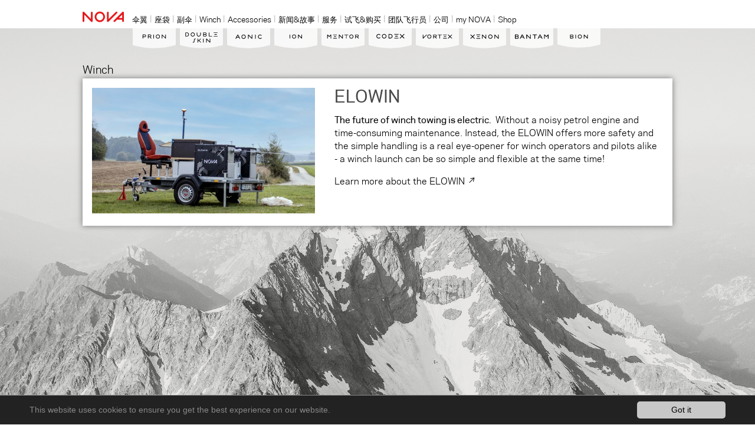

--- FILE ---
content_type: text/html; charset=utf-8
request_url: https://www.nova.eu/cn/winch/
body_size: 30409
content:
<!DOCTYPE html>
<html class=" no-js   "  lang="en" >
<head>

<meta charset="utf-8">
<!-- 
	This website is powered by TYPO3 - inspiring people to share!
	TYPO3 is a free open source Content Management Framework initially created by Kasper Skaarhoj and licensed under GNU/GPL.
	TYPO3 is copyright 1998-2026 of Kasper Skaarhoj. Extensions are copyright of their respective owners.
	Information and contribution at https://typo3.org/
-->



<title>NOVA Performance Paragliders - Winch</title>
<meta http-equiv="x-ua-compatible" content="IE=edge,chrome=1" />
<meta name="generator" content="TYPO3 CMS" />
<meta name="viewport" content="width=device-width, initial-scale=1.0, maximum-scale=1.0, user-scalable=0" />
<meta name="robots" content="INDEX,FOLLOW" />
<meta name="keywords" content="Winch, NOVA, NOVA Performance Paragliders, Paragliders, Performance" />
<meta name="description" content="ELOWIN - The future of winch towing is electric. Without a noisy petrol engine and time-consuming maintenance. Instead, the ELOWIN offers more safety and the simple handling is a real eye-opener for winch operators and pilots alike - a winch launch can be so simple and flexible at the same time!
Learn more about the ELOWIN ↗" />
<meta name="twitter:card" content="summary" />


<link rel="stylesheet" type="text/css" href="/typo3conf/ext/nova_color_configurator/Resources/Public/Assets/Dist/Css/header.1748946969.css" media="all">
<link rel="stylesheet" type="text/css" href="/typo3conf/ext/mindshape_cookie_hint/Resources/Public/Css/dark-bottom.1748946950.css" media="all">
<link rel="stylesheet" type="text/css" href="/typo3conf/ext/template/Resources/Public/Css/reset.1748946950.css" media="all">
<link rel="stylesheet" type="text/css" href="/typo3conf/ext/template/Resources/Public/Css/font-awesome.min.1748946950.css" media="all">
<link rel="stylesheet" type="text/css" href="/typo3conf/ext/template/Resources/Public/Css/global.1748946950.css" media="all">
<link rel="stylesheet" type="text/css" href="/typo3conf/ext/template/Resources/Public/Css/expander.1748946950.css" media="all">
<link rel="stylesheet" type="text/css" href="/typo3conf/ext/template/Resources/Public/Css/headerSlider.1748946950.css" media="all">
<link rel="stylesheet" type="text/css" href="/typo3conf/ext/template/Resources/Public/Css/select2.1748946950.css" media="all">
<link rel="stylesheet" type="text/css" href="/typo3conf/ext/template/Resources/Public/Css/shariff.min.1748946950.css" media="all">
<link rel="stylesheet" type="text/css" href="/typo3conf/ext/template/Resources/Public/Css/stickyFooter.1748946950.css" media="all">
<link rel="stylesheet" type="text/css" href="/typo3conf/ext/template/Resources/Public/Css/style.1748946950.css" media="all">
<link rel="stylesheet" type="text/css" href="/typo3conf/ext/template/Resources/Public/Css/home.1748946950.css" media="all">
<link rel="stylesheet" type="text/css" href="/typo3conf/ext/template/Resources/Public/Css/accessories.1748946950.css" media="all">
<link rel="stylesheet" type="text/css" href="/typo3conf/ext/template/Resources/Public/Css/box.1748946950.css" media="all">
<link rel="stylesheet" type="text/css" href="/typo3conf/ext/template/Resources/Public/Css/menu.1748946950.css" media="all">
<link rel="stylesheet" type="text/css" href="/typo3conf/ext/template/Resources/Public/Css/utility.1748946950.css" media="all">
<link rel="stylesheet" type="text/css" href="/typo3conf/ext/template/Resources/Public/Css/wimpel.1748946950.css" media="all">
<link rel="stylesheet" type="text/css" href="/typo3conf/ext/template/Resources/Public/Css/harness.1748946950.css" media="all">
<link rel="stylesheet" type="text/css" href="/typo3conf/ext/template/Resources/Public/Css/pilots_team.1748946950.css" media="all">
<link rel="stylesheet" type="text/css" href="/typo3conf/ext/template/Resources/Public/Css/service.1748946950.css" media="all">
<link rel="stylesheet" type="text/css" href="/typo3conf/ext/template/Resources/Public/Css/company.1748946950.css" media="all">
<link rel="stylesheet" type="text/css" href="/typo3conf/ext/template/Resources/Public/Css/produktseite.1748946950.css" media="all">
<link rel="stylesheet" type="text/css" href="/typo3conf/ext/template/Resources/Public/Css/desktop_menu.1748946950.css" media="all">
<link rel="stylesheet" type="text/css" href="/typo3conf/ext/template/Resources/Public/Css/glider_overview.1748946950.css" media="all">
<link rel="stylesheet" type="text/css" href="/typo3conf/ext/template/Resources/Public/Css/table.1748946950.css" media="all">
<link rel="stylesheet" type="text/css" href="/typo3conf/ext/template/Resources/Public/Css/slider.1748946950.css" media="all">
<link rel="stylesheet" type="text/css" href="/typo3conf/ext/template/Resources/Public/Css/timeline.1748946950.css" media="all">
<link rel="stylesheet" type="text/css" href="/typo3conf/ext/template/Resources/Public/Css/stories.1748946950.css" media="all">
<link rel="stylesheet" type="text/css" href="/typo3conf/ext/template/Resources/Public/Css/jquery.spin.1748946950.css" media="all">
<link rel="stylesheet" type="text/css" href="/typo3conf/ext/template/Resources/Public/Css/MultiColumn.1748946950.css" media="all">
<link rel="stylesheet" type="text/css" href="/typo3conf/ext/template/Resources/Public/Css/scrollToTop.1748946950.css" media="all">
<link rel="stylesheet" type="text/css" href="/typo3conf/ext/template/Resources/Public/Css/photoswipe.1748946950.css" media="all">
<link rel="stylesheet" type="text/css" href="/typo3conf/ext/template/Resources/Public/Css/photoswipe-skin/default-skin.1748946950.css" media="all">
<link rel="stylesheet" type="text/css" href="/typo3conf/ext/template/Resources/Public/Css/gallery.1748946950.css" media="all">
<link rel="stylesheet" type="text/css" href="/typo3conf/ext/template/Resources/Public/Css/socialMediaBox.1748946950.css" media="all">
<link rel="stylesheet" type="text/css" href="/typo3conf/ext/template/Resources/Public/Css/pageNavigation.1748946950.css" media="all">
<link rel="stylesheet" type="text/css" href="/typo3conf/ext/template/Resources/Public/Css/storiesFilter.1748946950.css" media="all">
<link href="/typo3conf/ext/template/Resources/Public/Css/glider-menu-style.1748946950.css" rel="stylesheet" type="text/css" >



<script src="/typo3temp/assets/compressed/merged-a9ca0c90c6f8b66524863fc37c997bd0-14f083d0497c8c77f2f459f76e16581e.js.1748947070.gzip"></script>
<script>
/*<![CDATA[*/
/*TS_inlineJS*/

/* Modernizr 2.8.3 (Custom Build) | MIT & BSD
 * Build: http://modernizr.com/download/#-flexbox-csscolumns-touch-cssclasses-teststyles-testprop-testallprops-prefixes-domprefixes
 */
;window.Modernizr=function(a,b,c){function z(a){j.cssText=a}function A(a,b){return z(m.join(a+";")+(b||""))}function B(a,b){return typeof a===b}function C(a,b){return!!~(""+a).indexOf(b)}function D(a,b){for(var d in a){var e=a[d];if(!C(e,"-")&&j[e]!==c)return b=="pfx"?e:!0}return!1}function E(a,b,d){for(var e in a){var f=b[a[e]];if(f!==c)return d===!1?a[e]:B(f,"function")?f.bind(d||b):f}return!1}function F(a,b,c){var d=a.charAt(0).toUpperCase()+a.slice(1),e=(a+" "+o.join(d+" ")+d).split(" ");return B(b,"string")||B(b,"undefined")?D(e,b):(e=(a+" "+p.join(d+" ")+d).split(" "),E(e,b,c))}var d="2.8.3",e={},f=!0,g=b.documentElement,h="modernizr",i=b.createElement(h),j=i.style,k,l={}.toString,m=" -webkit- -moz- -o- -ms- ".split(" "),n="Webkit Moz O ms",o=n.split(" "),p=n.toLowerCase().split(" "),q={},r={},s={},t=[],u=t.slice,v,w=function(a,c,d,e){var f,i,j,k,l=b.createElement("div"),m=b.body,n=m||b.createElement("body");if(parseInt(d,10))while(d--)j=b.createElement("div"),j.id=e?e[d]:h+(d+1),l.appendChild(j);return f=["&#173;",'<style id="s',h,'">',a,"</style>"].join(""),l.id=h,(m?l:n).innerHTML+=f,n.appendChild(l),m||(n.style.background="",n.style.overflow="hidden",k=g.style.overflow,g.style.overflow="hidden",g.appendChild(n)),i=c(l,a),m?l.parentNode.removeChild(l):(n.parentNode.removeChild(n),g.style.overflow=k),!!i},x={}.hasOwnProperty,y;!B(x,"undefined")&&!B(x.call,"undefined")?y=function(a,b){return x.call(a,b)}:y=function(a,b){return b in a&&B(a.constructor.prototype[b],"undefined")},Function.prototype.bind||(Function.prototype.bind=function(b){var c=this;if(typeof c!="function")throw new TypeError;var d=u.call(arguments,1),e=function(){if(this instanceof e){var a=function(){};a.prototype=c.prototype;var f=new a,g=c.apply(f,d.concat(u.call(arguments)));return Object(g)===g?g:f}return c.apply(b,d.concat(u.call(arguments)))};return e}),q.flexbox=function(){return F("flexWrap")},q.touch=function(){var c;return"ontouchstart"in a||a.DocumentTouch&&b instanceof DocumentTouch?c=!0:w(["@media (",m.join("touch-enabled),("),h,")","{#modernizr{top:9px;position:absolute}}"].join(""),function(a){c=a.offsetTop===9}),c},q.csscolumns=function(){return F("columnCount")};for(var G in q)y(q,G)&&(v=G.toLowerCase(),e[v]=q[G](),t.push((e[v]?"":"no-")+v));return e.addTest=function(a,b){if(typeof a=="object")for(var d in a)y(a,d)&&e.addTest(d,a[d]);else{a=a.toLowerCase();if(e[a]!==c)return e;b=typeof b=="function"?b():b,typeof f!="undefined"&&f&&(g.className+=" "+(b?"":"no-")+a),e[a]=b}return e},z(""),i=k=null,e._version=d,e._prefixes=m,e._domPrefixes=p,e._cssomPrefixes=o,e.testProp=function(a){return D([a])},e.testAllProps=F,e.testStyles=w,g.className=g.className.replace(/(^|\s)no-js(\s|$)/,"$1$2")+(f?" js "+t.join(" "):""),e}(this,this.document);if (/*@cc_on!@*/false) {document.documentElement.className+=' ie10';}


/*]]>*/
</script>

<link rel="canonical" href="https://www.nova.eu/cn/winch/" /><style> @media (max-width: 499px) and (orientation: landscape) {body{ background-image: url("/fileadmin/_processed_/9/0/csm_habicht_3755d41f3b.jpg"); }}   @media (max-width: 999px)  and (min-width: 500px) and (orientation: landscape) {body{ background-image: url("/fileadmin/_processed_/9/0/csm_habicht_dbfd046df8.jpg"); }}  @media (max-width: 1799px) and (min-width: 1000px) and (orientation: landscape) {body{ background-image: url("/fileadmin/_processed_/9/0/csm_habicht_341b7d4a13.jpg"); }}  @media (max-width: 2499px) and (min-width: 1800px) and (orientation: landscape) {body{ background-image: url("/fileadmin/_processed_/9/0/csm_habicht_5b342da0ef.jpg"); }}  @media (min-width: 2500px) and (orientation: landscape) {body{ background-image: url("/fileadmin/user_upload/backgrounds/habicht.jpg"); }}  @media (max-height: 499px) and (orientation: portrait) {body{ background-image: url("/fileadmin/_processed_/9/0/csm_habicht_0d5e6f05f7.jpg"); }}  @media (max-height: 999px)  and (min-height: 500px) and (orientation: portrait) {body{ background-image: url("/fileadmin/_processed_/9/0/csm_habicht_dbbcaaf558.jpg"); }}  @media (max-height: 999px)  and (min-height: 500px) and (orientation: portrait) {body{ background-image: url("/fileadmin/_processed_/9/0/csm_habicht_dbbcaaf558.jpg"); }}  @media (max-height: 1799px) and (min-height: 1000px) and (orientation: portrait) {body{ background-image: url("/fileadmin/_processed_/9/0/csm_habicht_e159763c4e.jpg"); }}  @media (max-height: 2499px) and (min-height: 1800px) and (orientation: portrait) {body{ background-image: url("/fileadmin/_processed_/9/0/csm_habicht_2922cc4304.jpg"); }}  @media (min-height: 2500px) and (orientation: portrait) {body{ background-image: url("/fileadmin/user_upload/backgrounds/habicht.jpg"); }} </style><link rel="alternate" hreflang="en" href="https://www.nova.eu/en/winch/" ><link rel="alternate" hreflang="de" href="https://www.nova.eu/de/winde/" ><link rel="alternate" hreflang="fr" href="https://www.nova.eu/fr/winch/" ><link rel="alternate" hreflang="it" href="https://www.nova.eu/it/winch/" ><link rel="alternate" hreflang="es" href="https://www.nova.eu/es/winch/" ><link rel="alternate" hreflang="si" href="https://www.nova.eu/sl/winch/" ><link rel="alternate" hreflang="pl" href="https://www.nova.eu/pl/winch/" ><link rel="alternate" hreflang="cn" href="https://www.nova.eu/cn/winch/" ><meta property="og:image"  content="https://www.nova.eu/fileadmin/user_upload/NOVA_ELOWIN_Titelbild_Startseite.jpg" /><meta property="og:type" content="website" /><meta property="og:title" content="Winch" /><meta property="og:url" content="https://www.nova.eu/cn/winch/" /><meta property="og:description" content="ELOWIN - The future of winch towing is electric. Without a noisy petrol engine and time-consuming maintenance. Instead, the ELOWIN offers more safety and the simple handling is a real eye-opener for winch operators and pilots alike - a winch launch can be so simple and flexible at the same time!
Learn more about the ELOWIN ↗ ">
<link rel="canonical" href="https://www.nova.eu/cn/winch/"/>

<link rel="alternate" hreflang="en" href="https://www.nova.eu/en/winch/"/>
<link rel="alternate" hreflang="de" href="https://www.nova.eu/de/winde/"/>
<link rel="alternate" hreflang="x-default" href="https://www.nova.eu/en/winch/"/>
</head>
<body>
<a name="top" class="anchor"></a>

<div class="menu_wrapper">

	<nav id="menu">
		 <a href="/cn/home/" id="logo_link"><img alt="NOVA Performance Paragliders Logo" src="/fileadmin/_processed_/1/9/csm_nova-logo-cropped-c3-v2_d87bb8249e.png" id="logo" ></a> 
		<div class="mobile_button" id="top2">
			<div class="block">
				<a href="/cn/winch/#nav_website" id="nav-open-main" class="nav-btn button add">Menu</a>
			</div>
		</div>

		<div class="nav" id="nav_website">

			<a href="/cn/winch/#_close" id="nav-close-main" class="close-btn">x</a>

			<ul><li class="odd"><a href="/cn/gliders/"><span>伞翼</span></a></li><li class="even"><a href="/cn/harnesses/"><span>座袋</span></a></li><li class="odd"><a href="/cn/parachutes/"><span>副伞</span></a></li><li class="even"><a href="/cn/winch/"><span>Winch</span></a></li><li class="odd"><a href="/cn/accessories/"><span>Accessories</span></a></li><li class="even"><a href="/cn/news-stories/"><span>新闻&故事</span></a></li><li class="odd"><a href="/cn/service/"><span>服务</span></a></li><li class="even"><a href="/cn/try-buy/"><span>试飞&购买</span></a></li><li class="odd"><a href="/cn/pilots-team/"><span>团队飞行员</span></a></li><li class="even"><a href="/cn/company/"><span>公司</span></a></li><li class="odd"><a href="/cn/my-nova/"><span>my NOVA</span></a></li><li class="even"><a href="/cn/shop/"><span>Shop</span></a></li></ul>
		</div>
	</nav>
</div>

<div class="wimpel_wrapper">

	<nav id="wimpel">
		<div class="mobile_button" id="top1">
			<div class="block">
				<a href="/cn/winch/#nav_gliders" id="nav-open-glider" class="nav-btn button add">Gliders</a>
			</div>
		</div>
		<div class="nav" id="nav_gliders">
			<a href="/cn/winch/#_close" class="close-btn" id="nav-close-glider">x</a>
			
<ul class="glider-desktop-menu">
    
        
                <li class="odd">
                    
    
        <a href="/cn/gliders/prion-6/">
            <svg     xmlns="http://www.w3.org/2000/svg"   version="1.1"  x="0px" y="0px" width="100" height="55" viewBox="0 0 100 55" enable-background="new 0 0 75.121 36.85" xml:space="preserve"  ><metadata ></metadata><defs /><path d="m -1.1771361e-5,-0.03 v 11.853907 0.0027 28.8433 c 0,0.790073 0.525789331361,1.48417 1.286653771361,1.69838 15.788982,4.431691 32.177474,6.676726 48.713408,6.676726 16.534542,0 32.924426,-2.245035 48.712017,-6.676691 0.760852,-0.212819 1.288003,-0.906915 1.288003,-1.698381 V 11.82804 c 0,-0.0027 -9.49e-4,-0.0057 -9.49e-4,-0.0057 V -0.03 H -1.1771361e-5 z"  /><path d="m 28.030957,18.654995 c 0.954211,0 1.606578,0.790072 1.606578,1.659435 0,0.872145 -0.653757,1.659436 -1.606578,1.659436 h -3.563679 v -3.320262 h 3.563679 z M 23.784305,17.34748 c -0.379737,0 -0.680188,0.299059 -0.680188,0.681573 v 7.946658 c 0,0.379738 0.300451,0.680187 0.680188,0.680187 0.379738,0 0.681579,-0.272632 0.681579,-0.653762 v -2.720752 h 3.563681 c 1.633008,0 2.966955,-1.333949 2.966955,-2.966954 0,-1.633002 -1.333947,-2.96695 -2.966957,-2.96695 h -4.245258 z m 12.250342,0 c -0.382525,0 -0.681588,0.299059 -0.681588,0.681573 v 7.946658 c 0,0.379738 0.299063,0.680187 0.681588,0.680187 0.379731,0 0.67879,-0.272632 0.67879,-0.653762 v -2.991992 h 2.396653 l 3.213158,3.373122 c 0.269851,0.300448 0.788686,0.382514 1.062706,0.109873 0.271241,-0.244818 0.189173,-0.680191 -0.05706,-0.925003 l -2.475927,-2.61363 c 1.361766,-0.244815 2.396653,-1.333953 2.396653,-2.776393 0,-1.633007 -1.333945,-2.830636 -2.966957,-2.830636 h -4.248042 z m 4.246645,1.307515 c 0.95282,0 1.605191,0.65376 1.605191,1.524512 0,0.870754 -0.653762,1.524509 -1.605191,1.524509 h -3.566461 v -3.047633 h 3.566461 z m 9.007968,-0.680187 c 0,-0.381124 -0.299067,-0.680188 -0.680186,-0.680188 -0.38113,0 -0.680189,0.299064 -0.680189,0.680188 v 8.002291 c 0,0.379736 0.299059,0.68019 0.680189,0.68019 0.381119,0 0.680186,-0.300453 0.680186,-0.68019 v -8.002291 z m 4.356542,4.000448 c 0,2.640076 2.121239,4.764093 4.764093,4.764093 2.640074,0 4.762706,-2.122626 4.762706,-4.764093 0,-2.641463 -2.12124,-4.762704 -4.762706,-4.762704 -2.641464,0 -4.764093,2.121241 -4.764093,4.762704 m 1.360371,0 c 0,-1.877815 1.525903,-3.400935 3.403722,-3.400935 1.877825,0 3.402332,1.524506 3.402332,3.400935 0,1.876426 -1.524507,3.40372 -3.402332,3.40372 -1.877819,0 -3.403722,-1.527293 -3.403722,-3.40372 m 20.525261,4.327329 c 0.271237,0.27403 0.407553,0.354703 0.678795,0.354703 0.381129,0 0.681579,-0.300453 0.681579,-0.68019 v -8.002291 c 0,-0.381124 -0.30045,-0.680187 -0.681579,-0.680187 -0.379736,0 -0.678795,0.299064 -0.678795,0.680188 V 24.34409 L 68.88952,17.647929 c -0.271241,-0.271244 -0.407555,-0.353308 -0.68158,-0.353308 -0.378346,0 -0.678799,0.299063 -0.678799,0.680187 v 8.002291 c 0,0.379736 0.300453,0.68019 0.678799,0.68019 0.382516,0 0.68158,-0.300453 0.68158,-0.68019 v -6.369281 l 6.641914,6.694767 z"  /></svg>
        </a>
    
    <div class="glider_hover_outer">
        
            <div class="glider_hover_box elements_10">
                
                    <div class="kreuzriss">
                        <img class="lazy-image" src="[data-uri]" data-src="/fileadmin/user_upload/NOVA_PRION_6_Colour_Blue_thumbnail.png"   alt=""  class="lazy-image" >
                        <noscript>
                            <img src="/fileadmin/user_upload/NOVA_PRION_6_Colour_Blue_thumbnail.png" alt="" />
                        </noscript>
                    </div>
                
                <div class="text">
                    <h3>三组绳 | 气室数：35 | 展弦比：4.9 | 重量：4.6kg起 —— XXS号（EN/LTF A认证）</h3>
                    <h2>PRION 6 —— 逃离平凡</h2>
                    <p style="display:inline-block;">
                         <strong> Certification:</strong>  三组绳 | 气室数：35 | 展弦比：4.9 | 重量：4.6kg起 —— XXS号（EN/LTF A认证）
                    </p>
                    <br>
                    <a href="/cn/gliders/prion-6/">
                        <span style="padding-top:1rem; display:inline-block;"><strong>Find out more about the wing<span class="north_east_arrow">&#8599;</span></strong></span>
                    </a>
                </div>
            </div>
        
    </div>

                </li>
            
    
        
                <li class="even">
                    
    
        <a href="/cn/gliders/doubleskin-2/">
            <svg xmlns="http://www.w3.org/2000/svg" enable-background="new 0 0 75.121 36.85" version="1.1" viewBox="0 0 100 55">
 <path d="m8.9904e-6 0v40.699c0 0.79006 0.52578 1.4855 1.2852 1.6997 15.79 4.4302 32.18 6.6766 48.713 6.6766 16.537 0 32.927-2.2464 48.711-6.6766 0.76085-0.21282 1.2908-0.9083 1.2908-1.6997v-28.844c0-0.0014-0.0028-0.0042-0.0028-0.0056v-11.85h-99.997z"/>
 <path d="m62.42 29.075v6.3453c0 0.37794-0.29819 0.6796-0.6796 0.6796-0.38141 0-0.67961-0.29819-0.67961-0.6796v-7.9715c0-0.38141 0.2982-0.6796 0.67961-0.6796 0.27045 0 0.40568 0.07975 0.6796 0.35367l6.6157 6.6712v-6.3453c0-0.38141 0.29819-0.6796 0.6796-0.6796 0.37795 0 0.6796 0.29819 0.6796 0.6796v7.9715c0 0.37794-0.29819 0.6796-0.6796 0.6796-0.27045 0-0.40568-0.07975-0.6796-0.35367zm-7.1358 6.3453c0 0.37794-0.29819 0.6796-0.6796 0.6796s-0.67961-0.29819-0.67961-0.6796v-7.9715c0-0.38141 0.2982-0.6796 0.67961-0.6796 0.37794 0 0.6796 0.29819 0.6796 0.6796zm-9.9895-3.9875 3.3911 3.5783c0.24271 0.24272 0.32593 0.6796 0.05553 0.92232-0.27045 0.27045-0.78709 0.1907-1.0575-0.10749l-3.769-3.9875h-1.4702v3.5783c0 0.37794-0.29819 0.6796-0.6796 0.6796-0.38141 0-0.6796-0.29819-0.6796-0.6796v-7.968c0-0.38141 0.29819-0.6796 0.6796-0.6796 0.37794 0 0.6796 0.29819 0.6796 0.6796v3.0929h1.9313l3.0374-3.5263c0.27046-0.27045 0.78709-0.37794 1.0576-0.10749 0.27045 0.24272 0.1907 0.6796-0.05553 0.92232zm-12.704-0.94659c0-3.3911 2.0874-3.7968 3.6615-3.7968 0.37794 0 0.6796 0.29819 0.6796 0.6796 0 0.38141-0.29819 0.6796-0.6796 0.6796-1.276 0-2.3058 0.27046-2.3058 2.441v1.9001c0 3.3911-2.0873 3.7968-3.6615 3.7968-0.37794 0-0.6796-0.29819-0.6796-0.67614 0-0.38141 0.29819-0.6796 0.6796-0.6796 1.276 0 2.3058-0.27045 2.3058-2.441zm35.752-9.9984h5.8321c0.37794 0 0.6796 0.27046 0.6796 0.65186s-0.29819 0.65186-0.6796 0.65186h-6.5117c-0.38141 0-0.6796-0.29819-0.6796-0.67614v-7.8675c0-0.37794 0.29819-0.6796 0.6796-0.6796 0.37795 0 0.67961 0.27045 0.67961 0.65186zm-7.7565-3.4431c0.81483 0.40568 1.3557 1.2483 1.3557 2.1706 0 1.4112-1.165 2.5763-2.5763 2.5763h-4.6116c-0.3814 0-0.6796-0.29819-0.6796-0.67614v-7.8675c0-0.37794 0.2982-0.6796 0.6796-0.6796h4.3377c1.4112 0 2.5763 1.165 2.5763 2.5763 0.0039 0.81483-0.40222 1.4944-1.0818 1.9001zm-1.6539-0.62413c0.75935 0 1.3835-0.4889 1.3835-1.2483 0-0.75935-0.62413-1.3003-1.3835-1.3003h-3.4986v2.5485zm-3.4986 1.3037v2.767h3.769c0.75935 0 1.3835-0.62412 1.3835-1.3835 0-0.75935-0.62413-1.3835-1.3835-1.3835zm-16.435-4.5284c0-0.38141 0.29819-0.6796 0.6796-0.6796 0.37794 0 0.6796 0.29819 0.6796 0.6796v3.9875c0 1.8724 1.5187 3.3911 3.3911 3.3911 1.8724 0 3.3911-1.5187 3.3911-3.3911v-3.9875c0-0.38141 0.2982-0.6796 0.6796-0.6796 0.37795 0 0.67961 0.29819 0.67961 0.6796v3.9875c0 2.6317-2.1151 4.7468-4.7468 4.7468s-4.7468-2.1151-4.7468-4.7468v-3.9875zm-9.244-0.75935c2.6317 0 4.7468 2.1151 4.7468 4.7468 0 2.6317-2.1151 4.7468-4.7468 4.7468s-4.7468-2.1151-4.7468-4.7468c0-2.6317 2.1151-4.7468 4.7468-4.7468zm0 8.1344c1.8724 0 3.3911-1.5187 3.3911-3.3911 0-1.8724-1.5187-3.3911-3.3911-3.3911-1.8724 0-3.3911 1.5187-3.3911 3.3911 0 1.8724 1.5187 3.3911 3.3911 3.3911zm-13.453-7.9992c2.6317 0 4.7468 1.9799 4.7468 4.6116 0 2.6317-2.1151 4.6116-4.7468 4.6116h-2.9819c-0.38141 0-0.6796-0.29819-0.6796-0.67614v-7.8709c0.0035-0.37794 0.30166-0.67614 0.6796-0.67614zm-2.3023 1.3003v6.6157h2.3058c1.8724 0 3.3911-1.439 3.3911-3.3079 0-1.8689-1.5187-3.3079-3.3911-3.3079zm66.716 3.8522c-0.37795 0-0.6796-0.27046-0.6796-0.65187 0-0.38141 0.29819-0.6484 0.6796-0.6484h4.4764c0.37794 0 0.6796 0.27046 0.6796 0.6484 0 0.37794-0.29819 0.65187-0.6796 0.65187zm-1.6262-3.8522c-0.38141 0-0.6796-0.27046-0.6796-0.65187 0-0.37794 0.29819-0.6484 0.6796-0.6484h7.5935c0.38141 0 0.6796 0.27045 0.6796 0.6484 0 0.38141-0.29819 0.65187-0.6796 0.65187zm0 7.9195c-0.38141 0-0.6796-0.27045-0.6796-0.65186 0-0.37794 0.29819-0.6484 0.6796-0.6484h7.5935c0.38141 0 0.6796 0.27046 0.6796 0.6484 0 0.37794-0.29819 0.65186-0.6796 0.65186z" stroke-width=".34674"/>
</svg>
        </a>
    
    <div class="glider_hover_outer">
        
            <div class="glider_hover_box elements_10">
                
                    <div class="kreuzriss">
                        <img class="lazy-image" src="[data-uri]" data-src="/fileadmin/user_upload/NOVA_DOUBLESKIN_2_Colour_Orange_Thumbnail.png"   alt=""  class="lazy-image" >
                        <noscript>
                            <img src="/fileadmin/user_upload/NOVA_DOUBLESKIN_2_Colour_Orange_Thumbnail.png" alt="" />
                        </noscript>
                    </div>
                
                <div class="text">
                    <h3>三组绳 | 气室：35 | 展弦比：4.9 | 重量：2.41kg起 – 16平 </h3>
                    <h2>DOUBLESKIN 2 – 超轻实用 </h2>
                    <p style="display:inline-block;">
                         <strong> Certification:</strong>  EN/LTF A
                    </p>
                    <br>
                    <a href="/cn/gliders/doubleskin-2/">
                        <span style="padding-top:1rem; display:inline-block;"><strong>Find out more about the wing<span class="north_east_arrow">&#8599;</span></strong></span>
                    </a>
                </div>
            </div>
        
    </div>

                </li>
            
    
        
                <li class="odd">
                    
    
        <a href="/cn/gliders/aonic-2/">
            <svg xmlns="http://www.w3.org/2000/svg" enable-background="new 0 0 75.121 36.85" version="1.1" viewBox="0 0 100 55">
 <path d="m8.9904e-6 0v40.699c0 0.79006 0.52578 1.4855 1.2852 1.6997 15.79 4.4302 32.18 6.6766 48.713 6.6766 16.537 0 32.927-2.2464 48.711-6.6766 0.76085-0.21282 1.2908-0.9083 1.2908-1.6997v-28.844c0-0.0014-0.0028-0.0042-0.0028-0.0056v-11.85h-99.997z"/>
 <path d="m38.367 17.399c-2.7687 0-4.995 2.2263-4.995 4.995 0 2.7687 2.2262 4.995 4.995 4.995 2.7685 0 4.9946-2.2263 4.9946-4.995 0-2.7687-2.2262-4.995-4.9946-4.995zm38.302 0c-2.7687 0-4.995 2.2263-4.995 4.995 0 2.7687 2.2262 4.995 4.995 4.995 1.3985 0 2.6257-0.54227 3.5392-1.4556 0.28544-0.28544 0.28544-0.7136 0-0.99901-0.28544-0.28548-0.71356-0.28548-0.99901 0-0.65634 0.6565-1.5412 1.0274-2.5401 1.0274-1.9694 0-3.5679-1.5983-3.5679-3.5677 0-1.9695 1.5985-3.5678 3.5679-3.5678 0.99884 0 1.8551 0.39951 2.5116 1.056 0.28544 0.28544 0.74205 0.25686 1.0275-0.02859 0.28544-0.28544 0.28544-0.71364 0-0.99909-0.91339-0.91339-2.1406-1.4556-3.5392-1.4556zm-27.286 0.08563c-0.39951 0-0.71356 0.31392-0.71356 0.71364v8.3915c0 0.39971 0.31405 0.71356 0.71356 0.71356 0.39975 0 0.71356-0.31386 0.71356-0.71356v-6.679l6.9643 7.0212c0.2854 0.28548 0.42812 0.37108 0.71355 0.37108 0.39955 0 0.71364-0.31386 0.71364-0.71356v-8.3915c0-0.39971-0.31407-0.71364-0.71364-0.71364-0.39967 0-0.71355 0.31392-0.71355 0.71364v6.679l-6.9643-7.0217c-0.28544-0.28544-0.42812-0.37113-0.71356-0.37113zm16.268 3.9e-5c-0.39951 0-0.71356 0.31386-0.71356 0.71355v8.3915c0 0.39971 0.31405 0.71356 0.71356 0.71356 0.39971 0 0.71364-0.31386 0.71364-0.71356v-8.3915c0-0.39971-0.31392-0.71355-0.71364-0.71355zm-40.794 0.0015c-0.28544 0-0.79926 0.08565-1.056 0.62794l-4.0533 7.9637c-0.08547 0.17129-0.17115 0.39951-0.17115 0.59945 0 0.39955 0.25686 0.62774 0.65658 0.62774 0.28544 0 0.57068-0.08552 0.77061-0.48506l1.2272-2.4834h5.2233l1.2557 2.4834c0.19993 0.39955 0.48541 0.48506 0.77085 0.48506 0.39955 0 0.65634-0.2282 0.65634-0.62774 0-0.19993-0.08548-0.42816-0.17099-0.59945l-4.0533-7.9637c-0.25703-0.54227-0.7707-0.62794-1.0561-0.62794zm13.509 1.34c1.9694 0 3.5678 1.5983 3.5678 3.5678s-1.5983 3.5677-3.5678 3.5677-3.5679-1.5983-3.5679-3.5677 1.5985-3.5678 3.5679-3.5678zm-13.509 0.28692 1.9124 3.8534h-3.8533z" fill="none" stroke-width=".85109"/>
</svg>
        </a>
    
    <div class="glider_hover_outer">
        
            <div class="glider_hover_box elements_10">
                
                    <div class="kreuzriss">
                        <img class="lazy-image" src="[data-uri]" data-src="/fileadmin/_processed_/a/d/csm_aonic_favicon_ef8d6629fc.png"   alt=""  class="lazy-image" >
                        <noscript>
                            <img src="/fileadmin/_processed_/a/d/csm_aonic_favicon_ef8d6629fc.png" alt="" />
                        </noscript>
                    </div>
                
                <div class="text">
                    <h3>3-liner | 51 cells | Aspect ratio: 5.2 | Weight: from 3.75 kg (size XXS) | </h3>
                    <h2>AONIC 2 - &quot;A&quot; feeling of freedom</h2>
                    <p style="display:inline-block;">
                         <strong> Certification:</strong>  EN/LTF A
                    </p>
                    <br>
                    <a href="/cn/gliders/aonic-2/">
                        <span style="padding-top:1rem; display:inline-block;"><strong>Find out more about the wing<span class="north_east_arrow">&#8599;</span></strong></span>
                    </a>
                </div>
            </div>
        
    </div>

                </li>
            
    
        
                <li class="even">
                    
    
        <a href="/cn/gliders/ion-7/">
            <svg     xmlns="http://www.w3.org/2000/svg"   version="1.1"  x="0px" y="0px" width="100" height="55" viewBox="0 0 100 55" enable-background="new 0 0 75.121 36.85" xml:space="preserve"  ><metadata ></metadata><defs /><g  transform="matrix(1.3915783,0,0,1.3915783,-2.2674057,-0.00139158)"><path d="m 1.615,0.001 v 8.522 0.002 20.736 c 0,0.568 0.377,1.067 0.924,1.221 11.35,3.186 23.133,4.8 35.021,4.8 11.887,0 23.67,-1.614 35.02,-4.8 0.547,-0.153 0.926,-0.652 0.926,-1.221 V 8.526 c 0,-0.002 -0.002,-0.004 -0.002,-0.004 V 0.001 H 1.615 z"  /><path d="m 28.126,12.944 c 0,-0.273 -0.215,-0.488 -0.488,-0.488 -0.275,0 -0.49,0.215 -0.49,0.488 v 5.754 c 0,0.273 0.215,0.489 0.49,0.489 0.273,0 0.488,-0.216 0.488,-0.489 v -5.754 z m 3.133,2.877 c 0,1.898 1.525,3.426 3.424,3.426 1.899,0 3.424,-1.527 3.424,-3.426 0,-1.897 -1.525,-3.425 -3.424,-3.425 -1.899,0 -3.424,1.527 -3.424,3.425 m 0.977,0 c 0,-1.35 1.098,-2.445 2.447,-2.445 1.349,0 2.445,1.096 2.445,2.445 0,1.352 -1.096,2.446 -2.445,2.446 -1.349,0 -2.447,-1.095 -2.447,-2.446 m 14.756,3.111 c 0.195,0.197 0.293,0.255 0.488,0.255 0.275,0 0.49,-0.216 0.49,-0.489 v -5.754 c 0,-0.273 -0.215,-0.488 -0.49,-0.488 -0.273,0 -0.488,0.215 -0.488,0.488 v 4.58 L 42.217,12.71 c -0.195,-0.196 -0.293,-0.254 -0.488,-0.254 -0.275,0 -0.49,0.215 -0.49,0.488 v 5.754 c 0,0.273 0.215,0.489 0.49,0.489 0.273,0 0.488,-0.216 0.488,-0.489 v -4.58 l 4.775,4.814 z"  /></g></svg>
        </a>
    
    <div class="glider_hover_outer">
        
            <div class="glider_hover_box elements_10">
                
                    <div class="kreuzriss">
                        <img class="lazy-image" src="[data-uri]" data-src="/fileadmin/_processed_/8/2/csm_NOVA_ION_7_Serial_Colours_Blue_thumbnail_927897e007.png"   alt=""  class="lazy-image" >
                        <noscript>
                            <img src="/fileadmin/_processed_/8/2/csm_NOVA_ION_7_Serial_Colours_Blue_thumbnail_927897e007.png" alt="" />
                        </noscript>
                    </div>
                
                <div class="text">
                    <h3>三组绳 | 气室数：51 | 展弦比：5.17 | 重量：4.2 公斤起 - XXS 号</h3>
                    <h2>ION 7 - Versatile by design</h2>
                    <p style="display:inline-block;">
                         <strong> Certification:</strong>  三组绳 | 气室数：51 | 展弦比：5.17 | 重量：4.2 公斤起 - XXS 号
                    </p>
                    <br>
                    <a href="/cn/gliders/ion-7/">
                        <span style="padding-top:1rem; display:inline-block;"><strong>Find out more about the wing<span class="north_east_arrow">&#8599;</span></strong></span>
                    </a>
                </div>
            </div>
        
            <div class="glider_hover_box elements_10">
                
                    <div class="kreuzriss">
                        <img class="lazy-image" src="[data-uri]" data-src="/fileadmin/_processed_/8/6/csm_NOVA_ION_7_Light_Serial_Colours_Red_thumbnail_c1d4110f9e.png"   alt=""  class="lazy-image" >
                        <noscript>
                            <img src="/fileadmin/_processed_/8/6/csm_NOVA_ION_7_Light_Serial_Colours_Red_thumbnail_c1d4110f9e.png" alt="" />
                        </noscript>
                    </div>
                
                <div class="text">
                    <h3>三组绳 | 气室数：51 | 展弦比：5.17 | 重量：3.4 公斤起 - XXXS 号（EN/LTF B）</h3>
                    <h2>ION 7 Light - Lightweight versatility</h2>
                    <p style="display:inline-block;">
                         <strong> Certification:</strong>  三组绳 | 气室数：51 | 展弦比：5.17 | 重量：3.4 公斤起 - XXXS 号（EN/LTF B）
                    </p>
                    <br>
                    <a href="/cn/gliders/ion-7-light/">
                        <span style="padding-top:1rem; display:inline-block;"><strong>Find out more about the wing<span class="north_east_arrow">&#8599;</span></strong></span>
                    </a>
                </div>
            </div>
        
    </div>

                </li>
            
    
        
                <li class="odd">
                    
    
        <a href="/cn/gliders/mentor-7/">
            <svg     xmlns="http://www.w3.org/2000/svg"   version="1.1"  x="0px" y="0px" width="100" height="55" viewBox="0 0 100 55" enable-background="new 0 0 75.121 36.85" xml:space="preserve"  ><metadata ></metadata><defs /><path d="m -8.0207596e-6,0 v 11.852393 0.0028 28.844397 c 0,0.790063 0.5257848007596,1.485546 1.2866411207596,1.699753 15.7874279,4.430217 32.1771409,6.676623 48.7129039,6.676623 16.534373,0 32.924086,-2.246406 48.710131,-6.676623 0.76224,-0.212817 1.28942,-0.908299 1.28942,-1.699753 V 11.855175 l -0.002,-0.0028 V 0 H 3.3179241e-5 z"  /><path d="m 17.972622,22.713032 c 0.271236,0 0.407553,-0.08485 0.678789,-0.356089 l 2.613617,-2.695686 v 6.36922 c 0,0.381124 0.299059,0.681572 0.678794,0.681572 0.382513,0 0.681572,-0.300448 0.681572,-0.681572 v -8.000819 c 0,-0.381126 -0.299059,-0.68018 -0.681572,-0.68018 -0.27124,0 -0.407553,0.08207 -0.678794,0.353302 l -3.323007,3.374477 -3.318839,-3.374477 c -0.272628,-0.271236 -0.408942,-0.353302 -0.68018,-0.353302 -0.382513,0 -0.681571,0.299054 -0.681571,0.68018 v 8.000819 c 0,0.381124 0.299058,0.681572 0.681571,0.681572 0.379734,0 0.68018,-0.300448 0.68018,-0.681572 v -6.36922 l 2.667869,2.695686 c 0.271238,0.272627 0.407551,0.356089 0.681571,0.356089 m 11.321044,-0.137706 c -0.37834,0 -0.680181,-0.269848 -0.680181,-0.653754 0,-0.378342 0.301841,-0.652363 0.680181,-0.652363 h 4.491421 c 0.379731,0 0.678785,0.272628 0.678785,0.652363 0,0.382514 -0.299054,0.653754 -0.678785,0.653754 h -4.491421 z m -1.632991,-3.864098 c -0.381122,0 -0.681571,-0.271238 -0.681571,-0.655143 0,-0.378339 0.300449,-0.652362 0.681571,-0.652362 h 7.621087 c 0.381125,0 0.678789,0.27263 0.678789,0.652362 0,0.382517 -0.297664,0.655143 -0.678789,0.655143 h -7.621087 z m 0,7.949354 c -0.381122,0 -0.681571,-0.275414 -0.681571,-0.655144 0,-0.381124 0.300449,-0.65514 0.681571,-0.65514 h 7.621087 c 0.381125,0 0.678789,0.272627 0.678789,0.65514 0,0.378341 -0.297664,0.655144 -0.678789,0.655144 h -7.621087 z m 20.659968,-0.300448 c 0.27124,0.269848 0.410338,0.353309 0.68018,0.353309 0.381129,0 0.681574,-0.300453 0.681574,-0.681575 v -8.000819 c 0,-0.381125 -0.300445,-0.68018 -0.681574,-0.68018 -0.381121,0 -0.68018,0.299055 -0.68018,0.68018 v 6.369218 L 41.6788,17.704173 c -0.269847,-0.27124 -0.407553,-0.353304 -0.678791,-0.353304 -0.379733,0 -0.681573,0.299055 -0.681573,0.68018 v 8.000819 c 0,0.381122 0.30184,0.681575 0.681573,0.681575 0.379731,0 0.678791,-0.300453 0.678791,-0.681575 v -6.36922 l 6.641843,6.697486 z m 8.71021,-0.328266 c 0,0.381122 0.299058,0.681575 0.681571,0.681575 0.379734,0 0.67879,-0.300453 0.67879,-0.681575 v -7.320639 h 3.402296 c 0.381123,0 0.68018,-0.271239 0.68018,-0.655144 0,-0.378339 -0.299057,-0.652362 -0.68018,-0.652362 h -8.166341 c -0.378344,0 -0.680181,0.27263 -0.680181,0.652362 0,0.382517 0.301837,0.655144 0.680181,0.655144 h 3.402293 v 7.320639 z m 7.621085,-3.999018 c 0,2.638656 2.122607,4.762655 4.764048,4.762655 2.641438,0 4.765438,-2.122609 4.765438,-4.762655 0,-2.64144 -2.124,-4.764048 -4.765438,-4.764048 -2.641441,0 -4.764048,2.122608 -4.764048,4.764048 m 1.363146,0 c 0,-1.879191 1.524495,-3.402297 3.400902,-3.402297 1.876407,0 3.402293,1.524496 3.402293,3.402297 0,1.8778 -1.525886,3.402293 -3.402293,3.402293 -1.876407,0 -3.400902,-1.523103 -3.400902,-3.402293 m 13.200233,-4.627731 c -0.381124,0 -0.681571,0.299054 -0.681571,0.680177 v 7.946572 c 0,0.381122 0.300447,0.681575 0.681571,0.681575 0.379734,0 0.678792,-0.272633 0.678792,-0.653755 v -2.993354 h 2.396627 l 3.211733,3.374476 c 0.274019,0.299056 0.790066,0.379731 1.062699,0.109891 0.27263,-0.24481 0.190557,-0.680181 -0.05425,-0.926382 L 84.033613,23.01209 c 1.361754,-0.247592 2.396631,-1.332543 2.396631,-2.777753 0,-1.632989 -1.333931,-2.829218 -2.966922,-2.829218 H 79.21532 z m 4.246609,1.30611 c 0.952809,0 1.605171,0.653752 1.605171,1.523105 0,0.872134 -0.653751,1.525886 -1.605171,1.525886 h -3.56643 v -3.0476 h 3.56643 z"  /></svg>
        </a>
    
    <div class="glider_hover_outer">
        
            <div class="glider_hover_box elements_10">
                
                    <div class="kreuzriss">
                        <img class="lazy-image" src="[data-uri]" data-src="/fileadmin/_processed_/c/3/csm_NOVA_MENTOR_7_Grafik_blue_thumbnail_fd6d85f90e.png"   alt=""  class="lazy-image" >
                        <noscript>
                            <img src="/fileadmin/_processed_/c/3/csm_NOVA_MENTOR_7_Grafik_blue_thumbnail_fd6d85f90e.png" alt="" />
                        </noscript>
                    </div>
                
                <div class="text">
                    <h3>2.5组绳 | 66气室 | 展弦比：5.5 | 重量：5.1 公斤起 - XS 号 </h3>
                    <h2>MENTOR 7 - The XC machine</h2>
                    <p style="display:inline-block;">
                         <strong> Certification:</strong>  EN/LTF-B级别
                    </p>
                    <br>
                    <a href="/cn/gliders/mentor-7/">
                        <span style="padding-top:1rem; display:inline-block;"><strong>Find out more about the wing<span class="north_east_arrow">&#8599;</span></strong></span>
                    </a>
                </div>
            </div>
        
            <div class="glider_hover_box elements_10">
                
                    <div class="kreuzriss">
                        <img class="lazy-image" src="[data-uri]" data-src="/fileadmin/_processed_/b/9/csm_MENTOR_7_Light_serial_colour_Red_8a18a6ac12.png"   alt=""  class="lazy-image" >
                        <noscript>
                            <img src="/fileadmin/_processed_/b/9/csm_MENTOR_7_Light_serial_colour_Red_8a18a6ac12.png" alt="" />
                        </noscript>
                    </div>
                
                <div class="text">
                    <h3>2.5组绳 | 66气室 | 展弦比：5.5 | 重量：3.65 公斤起 - XXS 号 </h3>
                    <h2>MENTOR 7 Light – Hybrid 2.5-liner</h2>
                    <p style="display:inline-block;">
                         <strong> Certification:</strong>  EN/LTF-B级别
                    </p>
                    <br>
                    <a href="/cn/gliders/mentor-7-light/">
                        <span style="padding-top:1rem; display:inline-block;"><strong>Find out more about the wing<span class="north_east_arrow">&#8599;</span></strong></span>
                    </a>
                </div>
            </div>
        
    </div>

                </li>
            
    
        
                <li class="even">
                    
    
        <a href="/cn/gliders/codex/">
            <svg xmlns="http://www.w3.org/2000/svg" width="100" height="55" viewBox="0 0 100 55" fill="none">
  <path d="M0 0V11.8524V11.8552V40.6996C0 41.4897 0.525785 42.1851 1.28664 42.3993C17.0741 46.8296 33.4638 49.076 49.9995 49.076C66.5339 49.076 82.9236 46.8296 98.7097 42.3993C99.4719 42.1865 99.9991 41.491 99.9991 40.6996V11.8552L99.9971 11.8524V0H0Z" fill="black"/>
  <path fill-rule="evenodd" clip-rule="evenodd" d="M26.9748 23.9356C27.2819 24.2191 27.2819 24.6678 26.9748 24.9748C26.0065 25.9432 24.7311 26.51 23.2432 26.51C20.3382 26.51 18 24.1718 18 21.2432C18 18.3382 20.3382 16 23.2432 16C24.7311 16 26.0065 16.5668 26.9748 17.5352C27.2819 17.8422 27.2819 18.2909 26.9748 18.598C26.6678 18.8814 26.1954 18.9286 25.8884 18.6216C25.2035 17.9367 24.2824 17.5116 23.2432 17.5116C21.1884 17.5116 19.4879 19.1884 19.4879 21.2668C19.4879 23.3216 21.1884 24.9984 23.2668 25.0221C24.306 25.0221 25.2507 24.6206 25.9356 23.9356C26.2191 23.6286 26.6678 23.6286 26.9748 23.9356ZM36.0678 26.51C33.1627 26.51 30.8246 24.1718 30.8246 21.2668C30.8246 18.3382 33.1627 16 36.0678 16.0236C38.9728 16.0236 41.3109 18.3618 41.3109 21.2668C41.3109 24.1718 38.9728 26.51 36.0678 26.51ZM36.0678 17.5116C33.9894 17.5116 32.3125 19.1884 32.3125 21.2668C32.3125 23.3216 33.9894 25.0221 36.0678 25.0221C38.1461 25.0221 39.823 23.3452 39.823 21.2668C39.823 19.1884 38.1461 17.5116 36.0678 17.5116ZM46.129 16.8975C46.129 16.4724 46.4597 16.1417 46.8848 16.1417V16.1653H50.1913C53.0963 16.1653 55.4345 18.3618 55.4345 21.2668C55.4345 24.1718 53.0963 26.3683 50.1913 26.3683H46.8848C46.4597 26.3683 46.129 26.0376 46.129 25.6125V16.8975ZM53.9466 21.2432C53.9466 19.1648 52.2697 17.5824 50.1913 17.5824H47.6406V24.904H50.1913C52.2697 24.904 53.9466 23.3216 53.9466 21.2432ZM72.3213 16.8502C72.3213 17.0628 72.4158 17.2518 72.5575 17.3935L76.549 21.2668L72.5575 25.1402C72.4158 25.2819 72.3213 25.4708 72.3213 25.6834C72.3213 26.1085 72.652 26.4391 73.0771 26.4391C73.3842 26.4391 73.5259 26.3447 73.8329 26.0376L77.6354 22.3532L81.4379 26.0376C81.7449 26.3447 81.8866 26.4391 82.1937 26.4391C82.6188 26.4391 82.9494 26.1085 82.9494 25.6834C82.9494 25.4708 82.855 25.2819 82.7132 25.1402L78.7218 21.2668L82.7132 17.3935C82.855 17.2518 82.9494 17.0628 82.9494 16.8502C82.9494 16.4251 82.6188 16.0945 82.1937 16.0945C81.8866 16.0945 81.7449 16.1889 81.4379 16.496L77.6354 20.2276L73.8329 16.496C73.5259 16.1889 73.3842 16.0945 73.0771 16.0945C72.652 16.0945 72.3213 16.4251 72.3213 16.8502ZM61.2918 21.1015C61.2918 21.5266 61.6224 21.8336 62.0475 21.8336H67.0309C67.456 21.8336 67.7867 21.5266 67.7867 21.1015C67.7867 20.6764 67.456 20.3693 67.0309 20.3693H62.0475C61.6224 20.3693 61.2918 20.6764 61.2918 21.1015ZM59.4732 16.8266C59.4732 17.2518 59.8038 17.5588 60.2289 17.5588H68.6842C69.1093 17.5588 69.44 17.2518 69.44 16.8266C69.44 16.4015 69.1093 16.0945 68.6842 16.0945H60.2289C59.8038 16.0945 59.4732 16.4015 59.4732 16.8266ZM59.4732 25.6598C59.4732 26.0849 59.8038 26.3919 60.2289 26.3919H68.6842C69.1093 26.3919 69.44 26.0849 69.44 25.6598C69.44 25.2346 69.1093 24.9276 68.6842 24.9276H60.2289C59.8038 24.9276 59.4732 25.2346 59.4732 25.6598Z" fill="black"/>
</svg>
        </a>
    
    <div class="glider_hover_outer">
        
            <div class="glider_hover_box elements_10">
                
                    <div class="kreuzriss">
                        <img class="lazy-image" src="[data-uri]" data-src="/fileadmin/user_upload/NOVA_CODEX_Colours_Blue_Thumbnail.png"   alt=""  class="lazy-image" >
                        <noscript>
                            <img src="/fileadmin/user_upload/NOVA_CODEX_Colours_Blue_Thumbnail.png" alt="" />
                        </noscript>
                    </div>
                
                <div class="text">
                    <h3>“两组绳” | 气室数：65 | 展弦比：6.10 | 重量：4.0kg起——XXS号（EN C/LTF D)</h3>
                    <h2>CODEX — 平易近人的“两组绳”性能</h2>
                    <p style="display:inline-block;">
                         <strong> Certification:</strong>  “两组绳” | 气室数：65 | 展弦比：6.10 | 重量：4.0kg起——XXS号（EN C/LTF D)
                    </p>
                    <br>
                    <a href="/cn/gliders/codex/">
                        <span style="padding-top:1rem; display:inline-block;"><strong>Find out more about the wing<span class="north_east_arrow">&#8599;</span></strong></span>
                    </a>
                </div>
            </div>
        
    </div>

                </li>
            
    
        
                <li class="odd">
                    
    
        <a href="/cn/gliders/vortex/">
            <svg xmlns="http://www.w3.org/2000/svg" width="100" height="55" viewBox="0 0 100 55" fill="none">
  <g clip-path="url(#clip0_1_6)">
    <path d="M1.8e-05 0V11.8523V11.8551V40.6994C1.8e-05 41.4895 0.525799 42.1849 1.28526 42.3991C17.0754 46.8293 33.465 49.0757 49.9979 49.0757C66.535 49.0757 82.9246 46.8293 98.7092 42.3991C99.4701 42.1863 100 41.4908 100 40.6994V11.8551C100 11.8537 99.9972 11.8509 99.9972 11.8495V0H1.8e-05Z" fill="black"/>
    <path fill-rule="evenodd" clip-rule="evenodd" d="M24.2774 17.7057L17.3614 24.4039V18.0324C17.3614 17.6511 17.0618 17.3517 16.6807 17.3517C16.2994 17.3517 16 17.6511 16 18.0324V26.0376C16 26.4187 16.2994 26.7183 16.6807 26.7183C16.9529 26.7183 17.0892 26.6365 17.3614 26.3643L25.4211 18.5224C25.5572 18.3863 25.6389 18.2231 25.6389 18.0324C25.6389 17.6511 25.3394 17.3517 24.9581 17.3517C24.6859 17.3517 24.5498 17.4333 24.2774 17.7057ZM31.3328 26.8C28.6917 26.8 26.5677 24.6761 26.5677 22.0349C26.5677 19.3938 28.6917 17.27 31.3328 17.27C33.974 17.27 36.0977 19.3938 36.0977 22.0349C36.0977 24.6761 33.974 26.8 31.3328 26.8ZM31.3328 18.6314C29.4541 18.6314 27.9292 20.1562 27.9292 22.0349C27.9292 23.9139 29.4541 25.4385 31.3328 25.4385C33.2116 25.4385 34.7364 23.9139 34.7364 22.0349C34.7364 20.1562 33.2116 18.6314 31.3328 18.6314ZM40.454 18.0868C40.454 17.7057 40.7535 17.4061 41.1346 17.4061H45.3823C47.0161 17.4061 48.3502 18.6042 48.3502 20.2379C48.3502 21.681 47.3155 22.7701 45.9541 23.0152L48.432 25.6291C48.677 25.8741 48.7587 26.3098 48.4863 26.555C48.2142 26.8272 47.6968 26.7455 47.4244 26.4461L44.2115 23.0697H41.8153V26.0648C41.8153 26.4461 41.5159 26.7183 41.1346 26.7183C40.7535 26.7183 40.454 26.4187 40.454 26.0376V18.0868ZM46.9887 20.2379C46.9887 19.3666 46.3354 18.7131 45.3823 18.7131H41.8153V21.7627H45.3823C46.3354 21.7627 46.9887 21.1092 46.9887 20.2379ZM55.62 26.7183C55.2387 26.7183 54.9393 26.4187 54.9393 26.0376V18.7131H51.5358C51.1545 18.7131 50.8549 18.4409 50.8549 18.0596C50.8549 17.6785 51.1545 17.4061 51.5358 17.4061H59.7043C60.0856 17.4061 60.3849 17.6785 60.3849 18.0596C60.3849 18.4409 60.0856 18.7131 59.7043 18.7131H56.3007V26.0376C56.3007 26.4187 56.0012 26.7183 55.62 26.7183ZM74.5686 18.0324C74.5686 18.2231 74.6504 18.3863 74.7865 18.5224L78.4079 22.0349L74.7865 25.5474C74.6504 25.6837 74.5686 25.8469 74.5686 26.0376C74.5686 26.4187 74.8682 26.7183 75.2495 26.7183C75.5217 26.7183 75.6578 26.6365 75.9302 26.3643L79.3881 23.0152L82.8462 26.3643C83.1184 26.6365 83.2547 26.7183 83.5269 26.7183C83.9082 26.7183 84.2076 26.4187 84.2076 26.0376C84.2076 25.8469 84.126 25.6837 83.9898 25.5474L80.3684 22.0349L83.9898 18.5224C84.126 18.3863 84.2076 18.2231 84.2076 18.0324C84.2076 17.6511 83.9082 17.3517 83.5269 17.3517C83.2547 17.3517 83.1184 17.4333 82.8462 17.7057L79.3881 21.082L75.9302 17.7057C75.6578 17.4333 75.5217 17.3517 75.2495 17.3517C74.8682 17.3517 74.5686 17.6511 74.5686 18.0324ZM64.729 21.9238C64.729 22.3074 65.031 22.582 65.4145 22.582H69.9394C70.323 22.582 70.6249 22.3074 70.6249 21.9238C70.6249 21.5403 70.323 21.2668 69.9394 21.2668H65.4145C65.031 21.2668 64.729 21.5403 64.729 21.9238ZM63.0847 18.0299C63.0847 18.4148 63.3854 18.6881 63.7702 18.6881H71.4465C71.8312 18.6881 72.1331 18.4148 72.1331 18.0299C72.1331 17.6464 71.8312 17.3729 71.4465 17.3729H63.7702C63.3854 17.3729 63.0847 17.6464 63.0847 18.0299ZM63.0847 26.0366C63.0847 26.4201 63.3854 26.6949 63.7702 26.6949H71.4465C71.8312 26.6949 72.1331 26.4201 72.1331 26.0366C72.1331 25.653 71.8312 25.3796 71.4465 25.3796H63.7702C63.3854 25.3796 63.0847 25.653 63.0847 26.0366Z" fill="black"/>
  </g>
  <defs>
    <clipPath >
      <rect width="100" height="55" fill="white"/>
    </clipPath>
  </defs>
</svg>
        </a>
    
    <div class="glider_hover_outer">
        
            <div class="glider_hover_box elements_10">
                
                    <div class="kreuzriss">
                        <img class="lazy-image" src="[data-uri]" data-src="/fileadmin/user_upload/Vortex_preview_300x300.png"   alt=""  class="lazy-image" >
                        <noscript>
                            <img src="/fileadmin/user_upload/Vortex_preview_300x300.png" alt="" />
                        </noscript>
                    </div>
                
                <div class="text">
                    <h3>Two-liner | cells: 65 | aspect ratio: 6.1 | weight: from 3.3 kg – Size XXS </h3>
                    <h2>VORTEX– Ultralight Efficiency</h2>
                    <p style="display:inline-block;">
                         <strong> Certification:</strong>  EN C/LTF D
                    </p>
                    <br>
                    <a href="/cn/gliders/vortex/">
                        <span style="padding-top:1rem; display:inline-block;"><strong>Find out more about the wing<span class="north_east_arrow">&#8599;</span></strong></span>
                    </a>
                </div>
            </div>
        
    </div>

                </li>
            
    
        
                <li class="even">
                    
    
        <a href="/cn/gliders/xenon/">
            <svg     xmlns="http://www.w3.org/2000/svg" version="1.1"  x="0px" y="0px" width="100" height="55" viewBox="0 0 100 55" enable-background="new 0 0 75.121 36.85" xml:space="preserve"><metadata ></metadata><defs /><path style="stroke-width:1.39099467" d="m 0,0 v 11.854057 0.0028 28.843666 c 0,0.790085 0.524405,1.484191 1.285279,1.698404 15.78779,4.43171 32.177881,6.676775 48.714026,6.676775 16.534754,0 32.924844,-2.245065 48.712634,-6.676775 C 99.472813,42.186085 100,41.491979 100,40.700503 V 11.85823 c 0,-0.0028 -0.0028,-0.0056 -0.0028,-0.0056 V 0 Z" /><path d="m 63.45935,17.225859 c -2.77132,0 -4.98047,2.228457 -4.98047,4.999779 0,2.771321 2.22846,5.000157 4.99978,5.000157 2.77132,0 5.00015,-2.228836 5.00015,-5.000157 0,-2.771322 -2.24814,-4.999779 -5.01946,-4.999779 z m -45.5813,0.0969 c -0.40697,0 -0.71728,0.309927 -0.71728,0.716904 0,0.193799 0.0778,0.368142 0.21348,0.503801 l 3.79838,3.662871 -3.79838,3.682175 c -0.15504,0.155038 -0.23278,0.329306 -0.23278,0.523105 0,0.406977 0.3103,0.717282 0.71728,0.717282 0.2907,0 0.42621,-0.07759 0.7169,-0.368293 l 3.62389,-3.507681 3.62426,3.526985 c 0.2907,0.290698 0.42621,0.368293 0.7169,0.368293 0.40698,0 0.71729,-0.309927 0.71729,-0.716904 0,-0.213178 -0.0971,-0.387824 -0.23279,-0.523483 l -3.79838,-3.682175 3.79838,-3.682175 c 0.15504,-0.135659 0.23279,-0.310002 0.23279,-0.503801 0,-0.406977 -0.31031,-0.716904 -0.71729,-0.716904 -0.29069,0 -0.4262,0.07722 -0.7169,0.367915 l -3.60458,3.546667 -3.62426,-3.546667 c -0.2907,-0.290698 -0.42621,-0.367915 -0.71691,-0.367915 z m 13.58522,0 c -0.40698,0 -0.71691,0.290622 -0.71691,0.6976 0,0.406977 0.30993,0.697599 0.71691,0.697599 h 8.06195 c 0.40697,0 0.71728,-0.290622 0.71728,-0.697599 0,-0.406978 -0.31031,-0.6976 -0.71728,-0.6976 z m 13.3335,0 c -0.40698,0 -0.71729,0.309927 -0.71729,0.716904 v 8.391634 c 0,0.406977 0.31031,0.716904 0.71729,0.716904 0.40697,0 0.7169,-0.309927 0.7169,-0.716904 v -6.686054 l 6.97675,7.015361 c 0.2907,0.290698 0.42621,0.368293 0.71691,0.368293 0.40697,0 0.71728,-0.310305 0.71728,-0.717282 v -8.371952 c 0,-0.406977 -0.31031,-0.716904 -0.71728,-0.716904 -0.40698,0 -0.71691,0.309927 -0.71691,0.716904 v 6.686054 l -6.97675,-7.035043 c -0.2907,-0.290698 -0.42621,-0.367915 -0.7169,-0.367915 z m 28.93391,0 c -0.40697,0 -0.7169,0.309927 -0.7169,0.716904 v 8.391634 c 0,0.406977 0.30993,0.716904 0.7169,0.716904 0.40698,0 0.71729,-0.309927 0.71729,-0.716904 v -6.686054 l 6.97675,7.015361 c 0.2907,0.290698 0.4262,0.368293 0.7169,0.368293 0.40698,0 0.71691,-0.310305 0.71691,-0.717282 v -8.371952 c 0,-0.406977 -0.30993,-0.716904 -0.71691,-0.716904 -0.40698,0 -0.7169,0.309927 -0.7169,0.716904 v 6.686054 l -6.97675,-7.035043 c -0.2907,-0.290698 -0.42659,-0.367915 -0.71729,-0.367915 z m -10.27133,1.336908 c 1.97675,0 3.56597,1.589225 3.56597,3.565972 0,1.976746 -1.58922,3.565971 -3.56597,3.565971 -1.95736,0 -3.56597,-1.589225 -3.56597,-3.565971 0,-1.976747 1.58923,-3.565972 3.56597,-3.565972 z m -30.2712,2.752169 c -0.40698,0 -0.71728,0.290622 -0.71728,0.697599 0,0.406977 0.3103,0.6976 0.71728,0.6976 h 4.74807 c 0.40698,0 0.7169,-0.290623 0.7169,-0.6976 0,-0.406977 -0.30992,-0.697599 -0.7169,-0.697599 z m -1.72488,4.321483 c -0.40698,0 -0.71691,0.291001 -0.71691,0.697978 0,0.406977 0.30993,0.6976 0.71691,0.6976 h 8.06195 c 0.40697,0 0.71728,-0.290623 0.71728,-0.6976 0,-0.406977 -0.31031,-0.697978 -0.71728,-0.697978 z" style="stroke-width:0.19379869" /></svg>
        </a>
    
    <div class="glider_hover_outer">
        
            <div class="glider_hover_box elements_10">
                
                    <div class="kreuzriss">
                        <img class="lazy-image" src="[data-uri]" data-src="/fileadmin/_processed_/6/3/csm_xenon_red_d27e72b748.png"   alt=""  class="lazy-image" >
                        <noscript>
                            <img src="/fileadmin/_processed_/6/3/csm_xenon_red_d27e72b748.png" alt="" />
                        </noscript>
                    </div>
                
                <div class="text">
                    <h3>两组绳 | 气室数：65 | 展弦比：6.7 | 重量：3.15kg - 尺码17| EN/LTF D</h3>
                    <h2>XENON – Pure racing spirit</h2>
                    <p style="display:inline-block;">
                         <strong> Certification:</strong>  两组绳 | 气室数：65 | 展弦比：6.7 | 重量：3.15kg - 尺码17| EN/LTF D
                    </p>
                    <br>
                    <a href="/cn/gliders/xenon/">
                        <span style="padding-top:1rem; display:inline-block;"><strong>Find out more about the wing<span class="north_east_arrow">&#8599;</span></strong></span>
                    </a>
                </div>
            </div>
        
    </div>

                </li>
            
    
        
                <li class="odd">
                    
    
        <a href="/cn/gliders/bantam-2/">
            <svg xmlns="http://www.w3.org/2000/svg" enable-background="new 0 0 75.121 36.85" version="1.1" viewBox="0 0 100 55">
 <path d="m8.9904e-6 0v40.699c0 0.79006 0.52578 1.4855 1.2852 1.6997 15.79 4.4302 32.18 6.6766 48.713 6.6766 16.537 0 32.927-2.2464 48.711-6.6766 0.76085-0.21282 1.2908-0.9083 1.2908-1.6997v-28.844c0-0.0014-0.0028-0.0042-0.0028-0.0056v-11.85h-99.997z"/>
 <path d="m27.919 17.148c-0.29524 0-0.82723 0.08916-1.0918 0.64895l-4.1936 8.2372c-0.0877 0.17685-0.17703 0.41382-0.17703 0.61987 0 0.41364 0.26601 0.65059 0.67963 0.65059 0.29524 0 0.59084-0.08952 0.79693-0.50314l1.2699-2.5678h5.4018l1.2995 2.5678c0.20608 0.41364 0.50115 0.50314 0.79636 0.50314 0.41364 0 0.67963-0.23696 0.67963-0.65059 0-0.20608-0.08934-0.44304-0.17703-0.61987l-4.1928-8.2372c-0.26454-0.55978-0.79655-0.64895-1.0918-0.64895zm10.215 0c-0.41364 0-0.73826 0.32465-0.73826 0.73826v8.6802c0 0.41218 0.32465 0.73826 0.73826 0.73826 0.41364 0 0.73826-0.32611 0.73826-0.73826v-6.9085l7.2026 7.2621c0.29524 0.29524 0.44304 0.38475 0.73826 0.38475 0.41364 0 0.73773-0.32611 0.73773-0.73826v-8.6802c0-0.41364-0.3241-0.73826-0.73773-0.73826-0.41218 0-0.73826 0.32465-0.73826 0.73826v6.907l-7.2026-7.2621c-0.29524-0.29524-0.44304-0.3831-0.73826-0.3831zm31.174 0c-0.29524 0-0.82723 0.08916-1.0918 0.64895l-4.1928 8.2372c-0.08769 0.17685-0.17703 0.41382-0.17703 0.61987 0 0.41364 0.266 0.65059 0.67963 0.65059 0.29524 0 0.59028-0.08952 0.79636-0.50314l1.2705-2.5678h5.4021l1.299 2.5678c0.20608 0.41364 0.50168 0.50314 0.79693 0.50314 0.41364 0 0.67963-0.23696 0.67963-0.65059 0-0.20608-0.08934-0.44304-0.17703-0.61987l-4.1936-8.2372c-0.26454-0.55978-0.79655-0.64895-1.0918-0.64895zm10.215 0c-0.41364 0-0.73826 0.32465-0.73826 0.73826v8.6783c0 0.41364 0.32465 0.7399 0.73826 0.7399 0.41218 0 0.73773-0.3263 0.73773-0.7399v-6.907l2.8928 2.9229c0.29524 0.29524 0.44248 0.3831 0.73774 0.3831 0.29525 0 0.44304-0.08788 0.73826-0.3831l2.8342-2.9229v6.907c0 0.41364 0.32556 0.7399 0.73773 0.7399 0.41364 0 0.73826-0.3263 0.73826-0.7399v-8.6783c3e-6 -0.41364-0.32465-0.73826-0.73826-0.73826-0.29524 0-0.44248 0.08897-0.73773 0.38423l-3.6015 3.6601-3.6015-3.6601c-0.29524-0.29524-0.44248-0.38423-0.73774-0.38423zm-67.723 0.05865c-0.41364 0-0.73826 0.32557-0.73826 0.73773v8.5623c0 0.41364 0.32465 0.73773 0.73826 0.73773h5.019c1.5347 0 2.8046-1.2699 2.8046-2.8046 0-1.0041-0.59028-1.9188-1.476-2.3617 0.73811-0.44286 1.1811-1.1811 1.1811-2.0668 0-1.5347-1.2705-2.8046-2.8051-2.8046zm40.799 0c-0.41364 0-0.73826 0.29505-0.73826 0.70866 0 0.41364 0.32465 0.70866 0.73826 0.70866h3.6892v7.9423c0 0.41218 0.32574 0.73826 0.73938 0.73826 0.41218 0 0.73665-0.32611 0.73665-0.73826v-7.9423h3.6919c0.41218 0 0.73665-0.29505 0.73665-0.70866 0-0.41364-0.32447-0.70866-0.73665-0.70866zm-40.061 1.4174h3.8093c0.82577 0 1.5051 0.59065 1.5051 1.4179 0 0.82577-0.67925 1.3576-1.5051 1.3576h-3.8093zm15.38 0.20608 1.9775 3.9856h-3.9856zm41.39 0 1.9775 3.9856h-3.9856zm-56.768 3.9856h4.1042c0.82577 0 1.5056 0.67981 1.5056 1.5056 0 0.82723-0.67981 1.5067-1.5056 1.5067h-4.1042z" stroke-width=".37416"/>
</svg>
        </a>
    
    <div class="glider_hover_outer">
        
            <div class="glider_hover_box elements_10">
                
                    <div class="kreuzriss">
                        <img class="lazy-image" src="[data-uri]" data-src="/fileadmin/user_upload/NOVA_BANTAM_2_Colour_Red_graphic_web.png"   alt=""  class="lazy-image" >
                        <noscript>
                            <img src="/fileadmin/user_upload/NOVA_BANTAM_2_Colour_Red_graphic_web.png" alt="" />
                        </noscript>
                    </div>
                
                <div class="text">
                    <h3>三组绳 | 气室数: 33 | 展弦比: 4.5 | 重量: 1.6 kg – 尺码 12 </h3>
                    <h2>BANTAM 2 – Built for para-alpinists</h2>
                    <p style="display:inline-block;">
                         <strong> Certification:</strong>  EN/LTF D
                    </p>
                    <br>
                    <a href="/cn/gliders/bantam-2/">
                        <span style="padding-top:1rem; display:inline-block;"><strong>Find out more about the wing<span class="north_east_arrow">&#8599;</span></strong></span>
                    </a>
                </div>
            </div>
        
    </div>

                </li>
            
    
        
                <li class="even">
                    
    
        <a href="/cn/gliders/bion-3/">
            <svg xmlns="http://www.w3.org/2000/svg" version="1.1"  x="0px" y="0px" width="100" height="55" viewBox="0 0 100 55" enable-background="new 0 0 75.121 36.85" xml:space="preserve">
    <path d="m 9.5409455e-6,0 v 10.421043 0.0014 28.845647 c 0,0.788672 0.5257809990545,1.482759 1.2866339590545,1.698357 15.7887425,4.431586 32.1783775,6.675198 48.7112815,6.675198 16.537076,0 32.926711,-2.243612 48.711281,-6.675198 0.760853,-0.214207 1.290804,-0.908294 1.290804,-1.698357 V 10.422434 c 0,-0.0014 -0.0028,-0.0028 -0.0028,-0.0042 V 0 H -8.4590546e-6 z"/>
    <path d="m 37.016132,19.97552 c 0,-1.415993 -1.171185,-2.585787 -2.585788,-2.585787 h -4.355083 c -0.381122,0 -0.681569,0.300446 -0.681569,0.678786 v 7.897849 c 0,0.37834 0.300447,0.678786 0.681569,0.678786 h 4.627711 c 1.414602,0 2.584396,-1.171185 2.584396,-2.585787 0,-0.926377 -0.543864,-1.767905 -1.361746,-2.176846 0.68296,-0.408941 1.09051,-1.09051 1.09051,-1.907001 m -2.477293,2.584396 c 0.760853,0 1.386783,0.627322 1.386783,1.389565 0,0.760853 -0.62593,1.388175 -1.386783,1.388175 h -3.786183 v -2.77774 h 3.786183 z M 30.754047,21.2552 v -2.55936 h 3.512165 c 0.762243,0 1.388174,0.543864 1.388174,1.306108 0,0.763635 -0.625931,1.253252 -1.388174,1.253252 h -3.512165 z m 12.24876,-3.240928 c 0,-0.381122 -0.299056,-0.680178 -0.680178,-0.680178 -0.379731,0 -0.680177,0.299056 -0.680177,0.680178 v 8.003561 c 0,0.379731 0.300446,0.680178 0.680177,0.680178 0.381122,0 0.680178,-0.300447 0.680178,-0.680178 v -8.003561 z m 4.357865,4.00039 c 0,2.641425 2.122599,4.765415 4.761242,4.765415 2.642817,0 4.765416,-2.122599 4.765416,-4.765415 0,-2.640035 -2.121208,-4.762634 -4.765416,-4.762634 -2.638643,0.0014 -4.761242,2.122599 -4.761242,4.762634 m 1.361746,0 c 0,-1.877791 1.523097,-3.402279 3.400887,-3.402279 1.880573,0 3.40367,1.524488 3.40367,3.402279 0,1.880572 -1.524488,3.403669 -3.40367,3.403669 -1.87779,0.0014 -3.400887,-1.523097 -3.400887,-3.403669 m 20.523557,4.330046 c 0.271236,0.272627 0.410332,0.354694 0.681568,0.354694 0.379731,0 0.678787,-0.300447 0.678787,-0.680178 v -8.003561 c 0,-0.381122 -0.299056,-0.680178 -0.678787,-0.680178 -0.382513,0 -0.681568,0.299056 -0.681568,0.680178 v 6.369188 l -6.641816,-6.694672 c -0.271236,-0.275409 -0.40755,-0.354694 -0.681568,-0.354694 -0.376949,0 -0.678787,0.299056 -0.678787,0.680178 v 8.003561 c 0,0.379731 0.301838,0.680178 0.678787,0.680178 0.382513,0 0.681568,-0.300447 0.681568,-0.680178 v -6.369188 l 6.641816,6.694672 z"/>
</svg>
        </a>
    
    <div class="glider_hover_outer">
        
            <div class="glider_hover_box elements_10">
                
                    <div class="kreuzriss">
                        <img class="lazy-image" src="[data-uri]" data-src="/fileadmin/user_upload/NOVA_Bion_3_Colour_Gold_Thumbnail.png"   alt=""  class="lazy-image" >
                        <noscript>
                            <img src="/fileadmin/user_upload/NOVA_Bion_3_Colour_Gold_Thumbnail.png" alt="" />
                        </noscript>
                    </div>
                
                <div class="text">
                    <h3>4-Liner | Projected Area: 34.5 | Approved Takeoff Weight: 110–220 kg </h3>
                    <h2></h2>
                    <p style="display:inline-block;">
                         <strong> Certification:</strong>  EN/LTF B
                    </p>
                    <br>
                    <a href="/cn/gliders/bion-3/">
                        <span style="padding-top:1rem; display:inline-block;"><strong>Find out more about the wing<span class="north_east_arrow">&#8599;</span></strong></span>
                    </a>
                </div>
            </div>
        
    </div>

                </li>
            
    
</ul>

<ul class="glider-mobile-menu"><li class="odd"><a href="/cn/gliders/prion-6/">
<!-- Generator: Adobe Illustrator 16.0.0, SVG Export Plug-In . SVG Version: 6.00 Build 0)  -->

<svg
   
   
   
   
   xmlns="http://www.w3.org/2000/svg"
   
   
   version="1.1"
   
   x="0px"
   y="0px"
   width="100"
   height="55"
   viewBox="0 0 100 55"
   enable-background="new 0 0 75.121 36.85"
   xml:space="preserve"
   
   ><metadata
     ></metadata><defs
      /><path
     d="m -1.1771361e-5,-0.03 v 11.853907 0.0027 28.8433 c 0,0.790073 0.525789331361,1.48417 1.286653771361,1.69838 15.788982,4.431691 32.177474,6.676726 48.713408,6.676726 16.534542,0 32.924426,-2.245035 48.712017,-6.676691 0.760852,-0.212819 1.288003,-0.906915 1.288003,-1.698381 V 11.82804 c 0,-0.0027 -9.49e-4,-0.0057 -9.49e-4,-0.0057 V -0.03 H -1.1771361e-5 z"
     
     
      /><path
     d="m 28.030957,18.654995 c 0.954211,0 1.606578,0.790072 1.606578,1.659435 0,0.872145 -0.653757,1.659436 -1.606578,1.659436 h -3.563679 v -3.320262 h 3.563679 z M 23.784305,17.34748 c -0.379737,0 -0.680188,0.299059 -0.680188,0.681573 v 7.946658 c 0,0.379738 0.300451,0.680187 0.680188,0.680187 0.379738,0 0.681579,-0.272632 0.681579,-0.653762 v -2.720752 h 3.563681 c 1.633008,0 2.966955,-1.333949 2.966955,-2.966954 0,-1.633002 -1.333947,-2.96695 -2.966957,-2.96695 h -4.245258 z m 12.250342,0 c -0.382525,0 -0.681588,0.299059 -0.681588,0.681573 v 7.946658 c 0,0.379738 0.299063,0.680187 0.681588,0.680187 0.379731,0 0.67879,-0.272632 0.67879,-0.653762 v -2.991992 h 2.396653 l 3.213158,3.373122 c 0.269851,0.300448 0.788686,0.382514 1.062706,0.109873 0.271241,-0.244818 0.189173,-0.680191 -0.05706,-0.925003 l -2.475927,-2.61363 c 1.361766,-0.244815 2.396653,-1.333953 2.396653,-2.776393 0,-1.633007 -1.333945,-2.830636 -2.966957,-2.830636 h -4.248042 z m 4.246645,1.307515 c 0.95282,0 1.605191,0.65376 1.605191,1.524512 0,0.870754 -0.653762,1.524509 -1.605191,1.524509 h -3.566461 v -3.047633 h 3.566461 z m 9.007968,-0.680187 c 0,-0.381124 -0.299067,-0.680188 -0.680186,-0.680188 -0.38113,0 -0.680189,0.299064 -0.680189,0.680188 v 8.002291 c 0,0.379736 0.299059,0.68019 0.680189,0.68019 0.381119,0 0.680186,-0.300453 0.680186,-0.68019 v -8.002291 z m 4.356542,4.000448 c 0,2.640076 2.121239,4.764093 4.764093,4.764093 2.640074,0 4.762706,-2.122626 4.762706,-4.764093 0,-2.641463 -2.12124,-4.762704 -4.762706,-4.762704 -2.641464,0 -4.764093,2.121241 -4.764093,4.762704 m 1.360371,0 c 0,-1.877815 1.525903,-3.400935 3.403722,-3.400935 1.877825,0 3.402332,1.524506 3.402332,3.400935 0,1.876426 -1.524507,3.40372 -3.402332,3.40372 -1.877819,0 -3.403722,-1.527293 -3.403722,-3.40372 m 20.525261,4.327329 c 0.271237,0.27403 0.407553,0.354703 0.678795,0.354703 0.381129,0 0.681579,-0.300453 0.681579,-0.68019 v -8.002291 c 0,-0.381124 -0.30045,-0.680187 -0.681579,-0.680187 -0.379736,0 -0.678795,0.299064 -0.678795,0.680188 V 24.34409 L 68.88952,17.647929 c -0.271241,-0.271244 -0.407555,-0.353308 -0.68158,-0.353308 -0.378346,0 -0.678799,0.299063 -0.678799,0.680187 v 8.002291 c 0,0.379736 0.300453,0.68019 0.678799,0.68019 0.382516,0 0.68158,-0.300453 0.68158,-0.68019 v -6.369281 l 6.641914,6.694767 z"
     
     
     /></svg><span class="glider_name">PRION 6</span></a></li><li class="even"><a href="/cn/gliders/aonic-2/">
<svg xmlns="http://www.w3.org/2000/svg"  version="1.0"  x="0px" y="0px" viewBox="0 0 244.98 41.14" style="enable-background:new 0 0 244.98 41.14;" xml:space="preserve">
<g transform="translate(0.000000,1606.000000) scale(0.100000,-0.100000)">
	<path d="M650.44,15996c-28.63-0.82-56.51-10.52-79.31-27.66c-5.54-4.13-9.31-7.42-14.77-12.89c-7.13-7.16-12.24-13.35-17.43-21.18   c-12.96-19.49-20.51-41.11-22.71-65.05c-0.51-5.49-0.58-17.6-0.12-22.85c2.85-33.76,16.64-63.81,39.92-87.2   c7.38-7.38,14.05-12.82,22.61-18.4c17.99-11.73,38.57-19.15,59.97-21.59c11.49-1.31,25.08-1.09,36.63,0.6   c53.68,7.86,98.05,46.79,112.93,99.02c2.44,8.66,3.87,16.44,4.88,26.6c0.41,4.16,0.41,19.3,0,23.46   c-1.43,14.82-4.43,27.4-9.53,40.26c-2.03,5.13-6.19,13.66-8.9,18.26c-22.56,38.35-61.35,63.33-105.48,67.95   c-3.53,0.36-13.66,0.87-15.55,0.8C653.05,15996.09,651.65,15996.04,650.44,15996z M664.47,15955.88   c34.02-3.34,63.86-24.01,79.1-54.87c5.2-10.47,8.22-20.82,9.67-32.89c0.56-4.47,0.63-16.66,0.15-20.8   c-1.14-9.87-3.26-18.5-6.6-26.89c-7.35-18.5-20.6-34.8-37.34-45.94c-14.19-9.45-30.3-14.97-47.52-16.3   c-4.59-0.34-14.61-0.15-18.86,0.39c-26.41,3.26-49.72,16.25-66.16,36.88c-16.61,20.87-24.16,47.81-20.77,74.24   c3.7,28.8,19.78,54.46,44.13,70.46c14.97,9.84,32.31,15.4,50.54,16.2C653.9,15956.48,660.67,15956.27,664.47,15955.88z"></path>
	<path d="M1713.92,15995.92c-55.04-2.35-103.25-36.61-123.27-87.58c-4.74-12.04-7.47-23.31-9.04-37.43c-0.6-5.37-0.6-22.17,0-27.57   c2.06-18.18,6.34-33.06,14-48.36c4.04-8.1,7.71-14.1,12.89-21.01c21.71-29.09,53.85-48.43,89.83-54.07   c13.11-2.03,29.21-2.08,42.56-0.12c28.97,4.3,56.03,17.7,75.81,37.58c4.69,4.72,5.88,6.58,7.04,11.05c0.56,2.13,0.56,6.34,0,8.56   c-2.49,9.72-11.66,16.3-21.33,15.33c-4.57-0.46-8.1-2.3-12.62-6.55c-8.1-7.62-15.23-12.72-23.99-17.1   c-12.11-6.09-24.08-9.36-38.21-10.45c-4.64-0.34-15.11-0.15-19.34,0.39c-11.49,1.4-22.32,4.64-32.28,9.62   c-4.64,2.3-6.63,3.46-11,6.36c-22.27,14.73-37.84,38.28-42.66,64.42c-1.26,6.89-1.47,9.48-1.47,18.14c0,10.62,0.6,15.72,3.02,25.03   c8.73,33.9,35.21,60.96,68.96,70.49c21.52,6.09,44.98,4.69,64.97-3.87c6.07-2.59,9.89-4.64,15.5-8.34   c5.54-3.65,8.95-6.41,15.91-12.82c3.26-3,4.81-4.01,7.59-5.01c11-3.89,23.75,2.97,26.82,14.46c0.7,2.61,0.7,6.75,0.02,9.31   c-0.68,2.49-2.13,5.32-3.87,7.52c-2.39,3-10.93,10.59-16.97,15.06C1777.28,15987.9,1746.28,15997.3,1713.92,15995.92z"></path>
	<path d="M2092.11,15993.72c-3.29-0.41-7.06-1.89-9.58-3.75c-1.67-1.21-4.09-3.89-5.13-5.68c-0.51-0.85-1.18-2.39-1.5-3.41   c-2.8-8.87,0.51-18.01,8.2-22.66c1.89-1.14,5.66-2.37,8.12-2.68c1.38-0.17,30.88-0.24,92.01-0.24c76.19,0,90.34-0.07,92.52-0.36   c17.48-2.32,31.99-14.6,37.07-31.39c3.97-13.08,1.93-26.87-5.61-38.16c-7.01-10.47-17.39-17.14-30.4-19.49   c-1.98-0.36-10.47-0.41-94.55-0.53l-92.37-0.14l-1.81-0.56c-5.66-1.74-9.82-5.15-12.24-10.04c-2.08-4.26-1.91,1.26-1.91-61.23   v-55.38l0.56-2.06c1.98-7.45,7.25-12.67,14.75-14.58l2.1-0.53h122.96c118.2,0,123.03,0.02,125.02,0.43   c7.86,1.69,13.69,7.35,15.26,14.8c0.41,2.06,0.36,6.43-0.12,8.44c-1.72,7.13-6.82,12.24-14.24,14.24l-1.98,0.53l-112.13,0.05   l-112.15,0.07v33.73v33.73l82.41,0.07c90.94,0.07,83.28-0.05,91.21,1.52c20.14,4.01,38.11,15.4,50.66,32.14   c5.9,7.86,10.37,16.73,13.28,26.29c5.8,19.2,4.16,40.5-4.55,58.83c-4.06,8.51-9.16,15.81-15.86,22.71   c-6.99,7.18-14.22,12.45-23.09,16.83c-10.35,5.1-20.38,7.74-32.04,8.46C2271.97,15994.04,2094.56,15994.01,2092.11,15993.72z"></path>
	<path d="M275.76,15993.51c-5.95-0.48-11.32-2.22-15.91-5.22c-2.51-1.62-6.21-5.27-7.86-7.76c-1.04-1.57-115.05-225.34-116.53-228.7   c-1.11-2.56-2.35-6.38-2.88-8.92c-0.41-2.03-0.48-3-0.39-5.71c0.15-3.7,0.51-5.32,1.81-7.98c1.16-2.37,3.82-5.08,6.21-6.33   c5.61-2.93,14.39-3,20.58-0.19c3.26,1.47,6.55,4.4,8.87,7.93c0.65,0.94,9.02,17.65,18.64,37.09l17.48,35.38l72.64,0.07l72.66,0.05   l11.46-22.66c6.31-12.48,14.41-28.51,18.01-35.62s7.01-13.64,7.62-14.51c2.13-3.17,5.3-6.02,8.39-7.57   c4.38-2.22,11.68-2.85,17.1-1.47c4.38,1.11,8.17,4.06,10.01,7.83c1.57,3.22,1.86,4.59,1.84,8.95c-0.02,3.38-0.1,4.01-0.77,6.55   c-0.99,3.72-2.1,6.48-4.59,11.46c-10.06,20.19-113.34,222.68-114.33,224.18c-3.17,4.79-7.81,8.58-13.25,10.74   C287.73,15993.05,281.34,15993.94,275.76,15993.51z M305.6,15894.58l26.45-53.29l-53.44-0.07c-29.4-0.02-53.51,0-53.56,0.05   c-0.07,0.05,11.99,24.16,26.82,53.54c14.8,29.4,26.99,53.37,27.11,53.27C279.07,15947.97,291.04,15923.91,305.6,15894.58z"></path>
	<path d="M958.03,15993.51c-4.79-0.77-9.24-3.24-12.28-6.89c-1.5-1.79-3.24-5.05-3.97-7.5c-0.41-1.38-0.44-6.7-0.51-121.03   c-0.05-84.2,0.02-120.03,0.19-121.1c1.33-7.76,7.16-13.93,14.94-15.79c2.83-0.68,7.76-0.56,10.33,0.27   c6.67,2.1,11.56,7.16,13.47,13.9l0.56,1.93l0.12,94.38l0.12,94.4l97.86-98.68c53.83-54.26,98.83-99.48,99.99-100.5   c5.61-4.91,9.5-6.36,16.32-6.12c2.81,0.1,3.51,0.22,5.51,0.89c3.24,1.09,5.32,2.39,7.74,4.84c2.78,2.83,4.16,5.25,5.25,9.24   c0.41,1.47,0.44,7.67,0.44,121.24c0,115.29-0.02,119.77-0.44,121.58c-0.58,2.39-2.44,6.12-4.04,8.08   c-3.22,3.87-8.44,6.53-13.78,6.96c-6.31,0.51-13.03-2.35-16.88-7.21c-1.93-2.42-2.78-4.11-3.87-7.67   c-0.39-1.23-0.41-8.03-0.53-95.95l-0.12-94.64l-95.3,96.1c-52.42,52.83-97.09,97.81-99.26,99.94c-2.18,2.13-4.72,4.45-5.66,5.15   c-2.2,1.67-5.66,3.36-7.76,3.8C964.31,15993.6,959.89,15993.8,958.03,15993.51z"></path>
	<path d="M1410.55,15993.51c-3.34-0.48-7.42-2.32-10.16-4.62c-2.25-1.89-4.55-5.22-5.56-8.1c-1.26-3.63-1.18,4.26-1.18-123.69   c0-107.27,0.05-118.9,0.39-120.59c1.6-7.79,7.42-13.71,15.19-15.4c1.45-0.34,2.61-0.39,5.08-0.31c2.73,0.1,3.48,0.22,5.46,0.89   c2.88,0.97,5.13,2.27,7.16,4.21c2.73,2.54,4.4,5.25,5.59,9.04l0.68,2.13V15857c0,116.02-0.02,119.99-0.46,121.63   c-2.27,8.68-9.48,14.53-18.38,14.97C1413.14,15993.67,1411.42,15993.63,1410.55,15993.51z"></path>
</g>
</svg>
<span class="glider_name">AONIC 2</span></a></li><li class="odd"><a href="/cn/gliders/ion-7/">
<svg xmlns="http://www.w3.org/2000/svg"  version="1.1"  x="0px" y="0px" viewBox="0 0 235.4 44.8" style="enable-background:new 0 0 235.4 44.8;" xml:space="preserve">
<path d="M6.3,3.9c0-1.8-1.4-3.2-3.2-3.2C1.4,0.8,0,2.2,0,3.9v37.1c0,1.8,1.4,3.2,3.2,3.2c1.8,0,3.2-1.4,3.2-3.2V3.9z"></path>
<path d="M137.7,42.6c1.3,1.3,1.9,1.6,3.2,1.6c1.8,0,3.2-1.4,3.2-3.2V4c0-1.8-1.4-3.2-3.2-3.2c-1.8,0-3.2,1.4-3.2,3.2v29.6L106.9,2.5  c-1.3-1.3-1.9-1.6-3.2-1.6c-1.8,0-3.2,1.4-3.2,3.2v37.1c0,1.8,1.4,3.2,3.2,3.2c1.8,0,3.2-1.4,3.2-3.2V11.5L137.7,42.6z"></path>
<path d="M31.4,22.5c0,12.3,9.9,22.1,22.1,22.1c12.3,0,22.1-9.9,22.1-22.1c0-12.3-9.9-22.1-22.1-22.1C41.2,0.4,31.4,10.3,31.4,22.5   M37.7,22.5c0-8.7,7.1-15.8,15.8-15.8c8.7,0,15.8,7.1,15.8,15.8c0,8.7-7.1,15.8-15.8,15.8C44.8,38.3,37.7,31.3,37.7,22.5"></path>
<path d="M233.7,6.5c1.3-1.3,1.7-2,1.7-3.3c0-1.8-1.4-3.3-3.3-3.3H193c-1.8,0-3.3,1.4-3.3,3.3c0,1.8,1.4,3.3,3.3,3.3h31.3L190.7,39  c-0.7,0.7-1,1.4-1,2.3c0,1.8,1.4,3.3,3.3,3.3c1.3,0,2-0.4,3.3-1.7L233.7,6.5z"></path>
<g>
</g>
<g>
</g>
<g>
</g>
<g>
</g>
<g>
</g>
<g>
</g>
</svg>
<span class="glider_name">ION 7</span></a></li><li class="even"><a href="/cn/gliders/ion-7-light/">
<svg xmlns="http://www.w3.org/2000/svg"  version="1.1"  x="0px" y="0px" viewBox="0 0 542.8 44.8" style="enable-background:new 0 0 542.8 44.8;" xml:space="preserve">
<g>
	<path d="M6.2,4.1c0-1.8-1.4-3.2-3.2-3.2s-3.2,1.4-3.2,3.2v37.6c0,1.8,1.4,3.2,3.2,3.2s3.2-1.4,3.2-3.2V4.1z"></path>
	<path d="M139.1,43.2c1.3,1.3,1.9,1.7,3.2,1.7c1.8,0,3.2-1.4,3.2-3.2V4.1c0-1.8-1.4-3.2-3.2-3.2c-1.8,0-3.2,1.4-3.2,3.2V34   L107.9,2.6c-1.3-1.3-1.9-1.7-3.2-1.7c-1.8,0-3.2,1.4-3.2,3.2v37.6c0,1.8,1.4,3.2,3.2,3.2c1.8,0,3.2-1.4,3.2-3.2V11.8L139.1,43.2z"></path>
	<path d="M31.5,22.9c0,12.4,10,22.4,22.4,22.4c12.4,0,22.4-10,22.4-22.4c0-12.4-10-22.4-22.4-22.4C41.5,0.6,31.5,10.5,31.5,22.9    M37.9,22.9c0-8.8,7.2-16,16-16c8.8,0,16,7.2,16,16c0,8.8-7.2,16-16,16C45.1,38.9,37.9,31.7,37.9,22.9"></path>
	<path d="M516.6,42.1c0,1.8,1.4,3.3,3.3,3.3c1.8,0,3.3-1.4,3.3-3.3V6.8h16.4c1.8,0,3.3-1.3,3.3-3.2c0-1.8-1.4-3.1-3.3-3.1h-39.4   c-1.8,0-3.3,1.3-3.3,3.1c0,1.8,1.4,3.2,3.3,3.2h16.4V42.1z"></path>
	<path d="M471.3,42.1c0,1.8,1.4,3.3,3.3,3.3c1.8,0,3.3-1.4,3.3-3.3V3.5c0-1.8-1.4-3.3-3.3-3.3c-1.8,0-3.3,1.4-3.3,3.3v15h-30.2v-15   c0-1.8-1.4-3.3-3.3-3.3c-1.8,0-3.3,1.4-3.3,3.3v38.6c0,1.8,1.4,3.3,3.3,3.3c1.8,0,3.3-1.4,3.3-3.3V24.7h30.2V42.1z"></path>
	<path d="M401.2,35.2c-2.9,2.5-6.6,3.9-10.8,3.9c-9.1,0-16.4-7.3-16.4-16.4c0-9.1,7.3-16.4,16.4-16.4c4.6,0,8.5,1.8,11.5,4.9   c1.3,1.3,3.4,1.2,4.7-0.1c1.3-1.3,1.3-3.3,0-4.6c-4.2-4.2-9.8-6.7-16.3-6.7c-12.7,0-23,10.2-23,23c0,12.7,10.2,23,23,23   c6.4,0,12.1-2.5,16.3-6.7c0.7-0.7,1.1-1.8,1.1-2.6V26.1c0-1.8-1.4-3.3-3.3-3.3c-1.8,0-3.3,1.3-3.3,3.2V35.2z"></path>
	<path d="M343.2,3.5c0-1.8-1.4-3.3-3.3-3.3c-1.8,0-3.3,1.4-3.3,3.3v38.6c0,1.8,1.4,3.3,3.3,3.3c1.8,0,3.3-1.4,3.3-3.3V3.5z"></path>
	<path d="M285.6,3.6c0-1.8-1.4-3.2-3.3-3.2c-1.8,0-3.3,1.4-3.3,3.3v38.1c0,1.8,1.4,3.3,3.3,3.3h31.5c1.8,0,3.3-1.3,3.3-3.2   c0-1.8-1.4-3.1-3.3-3.1h-28.2V3.6z"></path>
	<path d="M236.1,6.7c1.3-1.3,1.7-2,1.7-3.3c0-1.8-1.5-3.3-3.3-3.3H195c-1.8,0-3.3,1.5-3.3,3.3c0,1.8,1.5,3.3,3.3,3.3h31.7   l-33.9,32.9c-0.7,0.7-1.1,1.5-1.1,2.4c0,1.8,1.5,3.3,3.3,3.3c1.3,0,2-0.4,3.3-1.7L236.1,6.7z"></path>
</g>
<g>
</g>
<g>
</g>
<g>
</g>
<g>
</g>
<g>
</g>
<g>
</g>
</svg>
<span class="glider_name">ION 7 Light</span></a></li><li class="odd"><a href="/cn/gliders/mentor-7/"><svg
   
   
   
   
   xmlns="http://www.w3.org/2000/svg"
   
   
   version="1.1"
   
   x="0px"
   y="0px"
   width="100"
   height="55"
   viewBox="0 0 100 55"
   enable-background="new 0 0 75.121 36.85"
   xml:space="preserve"
   
   ><metadata
     ></metadata><defs
      /><path
     d="m 8.990416e-6,0 v 11.852337 0.0028 28.844255 c 0,0.790064 0.525780999584,1.485542 1.285242909584,1.699749 15.7901341,4.430195 32.1797691,6.676589 48.7126731,6.676589 16.537076,0 32.926711,-2.246394 48.711281,-6.676589 0.760853,-0.212816 1.290804,-0.908295 1.290804,-1.699749 V 11.855119 c 0,-0.0014 -0.0028,-0.0042 -0.0028,-0.0056 V 0 H -9.0095841e-6 z"
     
     
     /><path
     d="m 31.706852,17.940551 c 0,-0.381122 -0.299055,-0.680177 -0.678786,-0.680177 -0.381122,0 -0.681569,0.299055 -0.681569,0.680177 v 8.002171 c 0,0.379731 0.300447,0.681568 0.681569,0.681568 0.379731,0 0.678786,-0.301837 0.678786,-0.681568 v -8.002171 z m 13.068033,1.961248 c 0,-1.415993 -1.172576,-2.587178 -2.585788,-2.587178 h -4.356474 c -0.379731,0 -0.681569,0.300447 -0.681569,0.680178 v 7.895066 c 0,0.37834 0.301838,0.677396 0.681569,0.677396 h 4.627711 c 1.414602,0 2.585787,-1.169794 2.585787,-2.584396 0,-0.923595 -0.546646,-1.769297 -1.361746,-2.176847 0.680178,-0.408941 1.09051,-1.089118 1.09051,-1.904219 m -2.478684,2.585788 c 0.762244,0 1.386783,0.624539 1.386783,1.386783 0,0.762244 -0.624539,1.388174 -1.386783,1.388174 h -3.784792 v -2.774957 h 3.784792 z M 38.5128,21.180088 v -2.559359 h 3.509383 c 0.763634,0 1.390956,0.543864 1.390956,1.307499 0,0.760853 -0.627322,1.25186 -1.390956,1.25186 H 38.5128 z m 12.112446,1.307499 c -0.382513,0 -0.681569,-0.274019 -0.681569,-0.65375 0,-0.382513 0.299056,-0.653749 0.681569,-0.653749 h 4.491397 c 0.382513,0 0.681568,0.271236 0.681568,0.653749 0,0.379731 -0.299055,0.65375 -0.681568,0.65375 h -4.491397 z m -1.631592,-3.866858 c -0.382513,0 -0.681568,-0.271237 -0.681568,-0.652358 0,-0.381122 0.299055,-0.65375 0.681568,-0.65375 h 7.619658 c 0.379731,0 0.678786,0.272628 0.678786,0.65375 0,0.381121 -0.299055,0.652358 -0.678786,0.652358 h -7.619658 z m 0,7.947923 c -0.382513,0 -0.681568,-0.269846 -0.681568,-0.652359 0,-0.379731 0.299055,-0.653749 0.681568,-0.653749 h 7.619658 c 0.379731,0 0.678786,0.272627 0.678786,0.653749 0,0.381122 -0.299055,0.652359 -0.678786,0.652359 H 48.993654 z M 60.23397,18.431559 c -0.139095,-0.137705 -0.216989,-0.300447 -0.216989,-0.491008 0,-0.381122 0.299056,-0.680177 0.678787,-0.680177 0.271236,0 0.40755,0.08207 0.681568,0.354694 l 3.455135,3.374459 3.455135,-3.374459 c 0.271236,-0.272628 0.410332,-0.354694 0.678786,-0.354694 0.382513,0 0.681569,0.299055 0.681569,0.680177 0,0.190561 -0.08207,0.353303 -0.216989,0.491008 l -3.619268,3.510773 3.619268,3.510773 c 0.136313,0.137705 0.216989,0.300447 0.216989,0.491008 0,0.379731 -0.299056,0.681568 -0.681569,0.681568 -0.268454,0 -0.40755,-0.08346 -0.678786,-0.356085 l -3.455135,-3.348031 -3.455135,3.348031 c -0.274018,0.272628 -0.410332,0.356085 -0.681568,0.356085 -0.379731,0 -0.678787,-0.301837 -0.678787,-0.681568 0,-0.190561 0.07928,-0.353303 0.216989,-0.491008 l 3.619268,-3.510773 -3.619268,-3.510773 z"
     
     
     /></svg><span class="glider_name">MENTOR 7</span></a></li><li class="even"><a href="/cn/gliders/mentor-7-light/"><svg   xmlns="http://www.w3.org/2000/svg" enable-background="new 0 0 75.121 36.85" xml:space="preserve" viewBox="0 0 100 55" version="1.1" y="0px" x="0px"  ><metadata ></metadata><g  transform="matrix(1.3909948,0,0,1.4171934,78.056083,5.3257016)"><path  d="M-56.019645-3.6167974v29.2600004c0,0.568,0.377,1.067,0.924,1.221,11.35,3.186,23.133,4.8,35.021,4.8,11.887,0,23.67-1.614,35.02-4.8,0.547-0.153,0.926-0.652,0.926-1.221v-20.7350004c0-0.002-0.002-0.004-0.002-0.004v-8.521h-71.889z"/></g><g ><g ><g  fill-rule="nonzero" fill="#000" transform="matrix(1.0256539,0,0,1.0299721,9.8435483,-48.535478)"><path  transform="matrix(0.97498776,0,0,0.97090009,-9.5973391,47.1231)" d="m44.84375,25.09375c-2.519052,0.255008-4.46875,2.401968-4.46875,5,0,2.771231,2.207635,5,4.96875,5,1.394456,0,2.620511-0.554759,3.53125-1.46875,0.142875-0.143372,0.21875-0.39143,0.21875-0.5625v-2.28125c0-0.400787-0.288213-0.6875-0.6875-0.6875-0.397729,0-0.71875,0.257093-0.71875,0.65625v2.03125c-0.626621,0.542529-1.433034,0.875-2.34375,0.875-1.964152,0-3.5625-1.59115-3.5625-3.5625,0-1.971352,1.598348-3.59375,3.5625-3.59375,0.99669,0,1.845768,0.405927,2.5,1.0625,0.284065,0.285112,0.747173,0.255458,1.03125-0.03125,0.285693-0.285112,0.285693-0.714883,0-1-0.910682-0.913987-2.136909-1.4375-3.53125-1.4375-0.17257,0-0.332063-0.017-0.5,0zm-9.03125,0.0625c-0.399304,0-0.71875,0.319585-0.71875,0.71875v8.40625c0,0.400787,0.319446,0.71875,0.71875,0.71875,0.397738,0,0.6875-0.317963,0.6875-0.71875v-8.40625c0-0.399165-0.289762-0.71875-0.6875-0.71875zm19.125,0c-0.397661,0-0.71875,0.319584-0.71875,0.71875v8.40625c0,0.400788,0.321089,0.71875,0.71875,0.71875,0.399356,0,0.71875-0.317962,0.71875-0.71875v-3.78125h6.53125v3.78125c0,0.400787,0.31943,0.71875,0.71875,0.71875,0.397726,0,0.71875-0.317963,0.71875-0.71875v-8.40625c0-0.399166-0.321024-0.71875-0.71875-0.71875-0.39932,0-0.71875,0.319584-0.71875,0.71875v3.25h-6.53125v-3.25c0-0.399166-0.319394-0.71875-0.71875-0.71875zm-31.21875,0.0625c-0.397717,0-0.71875,0.319592-0.71875,0.71875v8.28125c0,0.400782,0.321033,0.71875,0.71875,0.71875h6.8125c0.397722,0,0.71875-0.288342,0.71875-0.6875,0-0.400787-0.321028-0.6875-0.71875-0.6875h-6.09375v-7.65625c0-0.400783-0.31948-0.6875-0.71875-0.6875zm44.03125,0c-0.399303,0-0.71875,0.286713-0.71875,0.6875,0,0.399157,0.319447,0.6875,0.71875,0.6875h3.5625v7.6875c0,0.400787,0.321046,0.71875,0.71875,0.71875,0.399348,0,0.6875-0.317963,0.6875-0.71875v-7.6875h3.5625c0.397718,0,0.71875-0.288343,0.71875-0.6875,0-0.400787-0.321032-0.6875-0.71875-0.6875z"/></g><path  d="m17.864039,17.926641c0.271236,0,0.407553-0.08485,0.678789-0.356089l2.613617-2.695686v6.36922c0,0.381124,0.299059,0.681572,0.678794,0.681572,0.382513,0,0.681572-0.300448,0.681572-0.681572v-8.000819c0-0.381126-0.299059-0.68018-0.681572-0.68018-0.27124,0-0.407553,0.08207-0.678794,0.353302l-3.323007,3.374477-3.318839-3.374477c-0.272628-0.271236-0.408942-0.353302-0.68018-0.353302-0.382513,0-0.681571,0.299054-0.681571,0.68018v8.000819c0,0.381124,0.299058,0.681572,0.681571,0.681572,0.379734,0,0.68018-0.300448,0.68018-0.681572v-6.36922l2.667869,2.695686c0.271238,0.272627,0.407551,0.356089,0.681571,0.356089m11.321044-0.137706c-0.37834,0-0.680181-0.269848-0.680181-0.653754,0-0.378342,0.301841-0.652363,0.680181-0.652363h4.491421c0.379731,0,0.678785,0.272628,0.678785,0.652363,0,0.382514-0.299054,0.653754-0.678785,0.653754h-4.491421zm-1.632991-3.864098c-0.381122,0-0.681571-0.271238-0.681571-0.655143,0-0.378339,0.300449-0.652362,0.681571-0.652362h7.621087c0.381125,0,0.678789,0.27263,0.678789,0.652362,0,0.382517-0.297664,0.655143-0.678789,0.655143h-7.621087zm0,7.949354c-0.381122,0-0.681571-0.275414-0.681571-0.655144,0-0.381124,0.300449-0.65514,0.681571-0.65514h7.621087c0.381125,0,0.678789,0.272627,0.678789,0.65514,0,0.378341-0.297664,0.655144-0.678789,0.655144h-7.621087zm20.659968-0.300448c0.27124,0.269848,0.410338,0.353309,0.68018,0.353309,0.381129,0,0.681574-0.300453,0.681574-0.681575v-8.000819c0-0.381125-0.300445-0.68018-0.681574-0.68018-0.381121,0-0.68018,0.299055-0.68018,0.68018v6.369218l-6.641843-6.696094c-0.269847-0.27124-0.407553-0.353304-0.678791-0.353304-0.379733,0-0.681573,0.299055-0.681573,0.68018v8.000819c0,0.381122,0.30184,0.681575,0.681573,0.681575,0.379731,0,0.678791-0.300453,0.678791-0.681575v-6.36922l6.641843,6.697486zm8.71021-0.328266c0,0.381122,0.299058,0.681575,0.681571,0.681575,0.379734,0,0.67879-0.300453,0.67879-0.681575v-7.320639h3.402296c0.381123,0,0.68018-0.271239,0.68018-0.655144,0-0.378339-0.299057-0.652362-0.68018-0.652362h-8.166341c-0.378344,0-0.680181,0.27263-0.680181,0.652362,0,0.382517,0.301837,0.655144,0.680181,0.655144h3.402293v7.320639zm7.621085-3.999018c0,2.638656,2.122607,4.762655,4.764048,4.762655,2.641438,0,4.765438-2.122609,4.765438-4.762655,0-2.64144-2.124-4.764048-4.765438-4.764048-2.641441,0-4.764048,2.122608-4.764048,4.764048m1.363146,0c0-1.879191,1.524495-3.402297,3.400902-3.402297s3.402293,1.524496,3.402293,3.402297c0,1.8778-1.525886,3.402293-3.402293,3.402293s-3.400902-1.523103-3.400902-3.402293m13.200233-4.627731c-0.381124,0-0.681571,0.299054-0.681571,0.680177v7.946572c0,0.381122,0.300447,0.681575,0.681571,0.681575,0.379734,0,0.678792-0.272633,0.678792-0.653755v-2.993354h2.396627l3.211733,3.374476c0.274019,0.299056,0.790066,0.379731,1.062699,0.109891,0.27263-0.24481,0.190557-0.680181-0.05425-0.926382l-2.477305-2.612229c1.361754-0.247592,2.396631-1.332543,2.396631-2.777753,0-1.632989-1.333931-2.829218-2.966922-2.829218h-4.248002zm4.246609,1.30611c0.952809,0,1.605171,0.653752,1.605171,1.523105,0,0.872134-0.653751,1.525886-1.605171,1.525886h-3.56643v-3.0476h3.56643z"/></g></g></svg>
<span class="glider_name">MENTOR 7 Light</span></a></li><li class="odd"><a href="/cn/gliders/codex/">
<svg xmlns="http://www.w3.org/2000/svg" width="100" height="55" viewBox="0 0 100 55" fill="none">
  <path d="M0 0V11.8524V11.8552V40.6996C0 41.4897 0.525785 42.1851 1.28664 42.3993C17.0741 46.8296 33.4638 49.076 49.9995 49.076C66.5339 49.076 82.9236 46.8296 98.7097 42.3993C99.4719 42.1865 99.9991 41.491 99.9991 40.6996V11.8552L99.9971 11.8524V0H0Z" fill="black"></path>
  <path fill-rule="evenodd" clip-rule="evenodd" d="M26.9748 23.9356C27.2819 24.2191 27.2819 24.6678 26.9748 24.9748C26.0065 25.9432 24.7311 26.51 23.2432 26.51C20.3382 26.51 18 24.1718 18 21.2432C18 18.3382 20.3382 16 23.2432 16C24.7311 16 26.0065 16.5668 26.9748 17.5352C27.2819 17.8422 27.2819 18.2909 26.9748 18.598C26.6678 18.8814 26.1954 18.9286 25.8884 18.6216C25.2035 17.9367 24.2824 17.5116 23.2432 17.5116C21.1884 17.5116 19.4879 19.1884 19.4879 21.2668C19.4879 23.3216 21.1884 24.9984 23.2668 25.0221C24.306 25.0221 25.2507 24.6206 25.9356 23.9356C26.2191 23.6286 26.6678 23.6286 26.9748 23.9356ZM36.0678 26.51C33.1627 26.51 30.8246 24.1718 30.8246 21.2668C30.8246 18.3382 33.1627 16 36.0678 16.0236C38.9728 16.0236 41.3109 18.3618 41.3109 21.2668C41.3109 24.1718 38.9728 26.51 36.0678 26.51ZM36.0678 17.5116C33.9894 17.5116 32.3125 19.1884 32.3125 21.2668C32.3125 23.3216 33.9894 25.0221 36.0678 25.0221C38.1461 25.0221 39.823 23.3452 39.823 21.2668C39.823 19.1884 38.1461 17.5116 36.0678 17.5116ZM46.129 16.8975C46.129 16.4724 46.4597 16.1417 46.8848 16.1417V16.1653H50.1913C53.0963 16.1653 55.4345 18.3618 55.4345 21.2668C55.4345 24.1718 53.0963 26.3683 50.1913 26.3683H46.8848C46.4597 26.3683 46.129 26.0376 46.129 25.6125V16.8975ZM53.9466 21.2432C53.9466 19.1648 52.2697 17.5824 50.1913 17.5824H47.6406V24.904H50.1913C52.2697 24.904 53.9466 23.3216 53.9466 21.2432ZM72.3213 16.8502C72.3213 17.0628 72.4158 17.2518 72.5575 17.3935L76.549 21.2668L72.5575 25.1402C72.4158 25.2819 72.3213 25.4708 72.3213 25.6834C72.3213 26.1085 72.652 26.4391 73.0771 26.4391C73.3842 26.4391 73.5259 26.3447 73.8329 26.0376L77.6354 22.3532L81.4379 26.0376C81.7449 26.3447 81.8866 26.4391 82.1937 26.4391C82.6188 26.4391 82.9494 26.1085 82.9494 25.6834C82.9494 25.4708 82.855 25.2819 82.7132 25.1402L78.7218 21.2668L82.7132 17.3935C82.855 17.2518 82.9494 17.0628 82.9494 16.8502C82.9494 16.4251 82.6188 16.0945 82.1937 16.0945C81.8866 16.0945 81.7449 16.1889 81.4379 16.496L77.6354 20.2276L73.8329 16.496C73.5259 16.1889 73.3842 16.0945 73.0771 16.0945C72.652 16.0945 72.3213 16.4251 72.3213 16.8502ZM61.2918 21.1015C61.2918 21.5266 61.6224 21.8336 62.0475 21.8336H67.0309C67.456 21.8336 67.7867 21.5266 67.7867 21.1015C67.7867 20.6764 67.456 20.3693 67.0309 20.3693H62.0475C61.6224 20.3693 61.2918 20.6764 61.2918 21.1015ZM59.4732 16.8266C59.4732 17.2518 59.8038 17.5588 60.2289 17.5588H68.6842C69.1093 17.5588 69.44 17.2518 69.44 16.8266C69.44 16.4015 69.1093 16.0945 68.6842 16.0945H60.2289C59.8038 16.0945 59.4732 16.4015 59.4732 16.8266ZM59.4732 25.6598C59.4732 26.0849 59.8038 26.3919 60.2289 26.3919H68.6842C69.1093 26.3919 69.44 26.0849 69.44 25.6598C69.44 25.2346 69.1093 24.9276 68.6842 24.9276H60.2289C59.8038 24.9276 59.4732 25.2346 59.4732 25.6598Z" fill="black"></path>
</svg>
<span class="glider_name">CODEX</span></a></li><li class="even"><a href="/cn/gliders/vortex/">
<svg xmlns="http://www.w3.org/2000/svg" width="100" height="55" viewBox="0 0 100 55" fill="none">
  <path d="M0 0V11.8524V11.8552V40.6996C0 41.4897 0.525785 42.1851 1.28664 42.3993C17.0741 46.8296 33.4638 49.076 49.9995 49.076C66.5339 49.076 82.9236 46.8296 98.7097 42.3993C99.4719 42.1865 99.9991 41.491 99.9991 40.6996V11.8552L99.9971 11.8524V0H0Z" fill="black"></path>
  <path fill-rule="evenodd" clip-rule="evenodd" d="M26.9748 23.9356C27.2819 24.2191 27.2819 24.6678 26.9748 24.9748C26.0065 25.9432 24.7311 26.51 23.2432 26.51C20.3382 26.51 18 24.1718 18 21.2432C18 18.3382 20.3382 16 23.2432 16C24.7311 16 26.0065 16.5668 26.9748 17.5352C27.2819 17.8422 27.2819 18.2909 26.9748 18.598C26.6678 18.8814 26.1954 18.9286 25.8884 18.6216C25.2035 17.9367 24.2824 17.5116 23.2432 17.5116C21.1884 17.5116 19.4879 19.1884 19.4879 21.2668C19.4879 23.3216 21.1884 24.9984 23.2668 25.0221C24.306 25.0221 25.2507 24.6206 25.9356 23.9356C26.2191 23.6286 26.6678 23.6286 26.9748 23.9356ZM36.0678 26.51C33.1627 26.51 30.8246 24.1718 30.8246 21.2668C30.8246 18.3382 33.1627 16 36.0678 16.0236C38.9728 16.0236 41.3109 18.3618 41.3109 21.2668C41.3109 24.1718 38.9728 26.51 36.0678 26.51ZM36.0678 17.5116C33.9894 17.5116 32.3125 19.1884 32.3125 21.2668C32.3125 23.3216 33.9894 25.0221 36.0678 25.0221C38.1461 25.0221 39.823 23.3452 39.823 21.2668C39.823 19.1884 38.1461 17.5116 36.0678 17.5116ZM46.129 16.8975C46.129 16.4724 46.4597 16.1417 46.8848 16.1417V16.1653H50.1913C53.0963 16.1653 55.4345 18.3618 55.4345 21.2668C55.4345 24.1718 53.0963 26.3683 50.1913 26.3683H46.8848C46.4597 26.3683 46.129 26.0376 46.129 25.6125V16.8975ZM53.9466 21.2432C53.9466 19.1648 52.2697 17.5824 50.1913 17.5824H47.6406V24.904H50.1913C52.2697 24.904 53.9466 23.3216 53.9466 21.2432ZM72.3213 16.8502C72.3213 17.0628 72.4158 17.2518 72.5575 17.3935L76.549 21.2668L72.5575 25.1402C72.4158 25.2819 72.3213 25.4708 72.3213 25.6834C72.3213 26.1085 72.652 26.4391 73.0771 26.4391C73.3842 26.4391 73.5259 26.3447 73.8329 26.0376L77.6354 22.3532L81.4379 26.0376C81.7449 26.3447 81.8866 26.4391 82.1937 26.4391C82.6188 26.4391 82.9494 26.1085 82.9494 25.6834C82.9494 25.4708 82.855 25.2819 82.7132 25.1402L78.7218 21.2668L82.7132 17.3935C82.855 17.2518 82.9494 17.0628 82.9494 16.8502C82.9494 16.4251 82.6188 16.0945 82.1937 16.0945C81.8866 16.0945 81.7449 16.1889 81.4379 16.496L77.6354 20.2276L73.8329 16.496C73.5259 16.1889 73.3842 16.0945 73.0771 16.0945C72.652 16.0945 72.3213 16.4251 72.3213 16.8502ZM61.2918 21.1015C61.2918 21.5266 61.6224 21.8336 62.0475 21.8336H67.0309C67.456 21.8336 67.7867 21.5266 67.7867 21.1015C67.7867 20.6764 67.456 20.3693 67.0309 20.3693H62.0475C61.6224 20.3693 61.2918 20.6764 61.2918 21.1015ZM59.4732 16.8266C59.4732 17.2518 59.8038 17.5588 60.2289 17.5588H68.6842C69.1093 17.5588 69.44 17.2518 69.44 16.8266C69.44 16.4015 69.1093 16.0945 68.6842 16.0945H60.2289C59.8038 16.0945 59.4732 16.4015 59.4732 16.8266ZM59.4732 25.6598C59.4732 26.0849 59.8038 26.3919 60.2289 26.3919H68.6842C69.1093 26.3919 69.44 26.0849 69.44 25.6598C69.44 25.2346 69.1093 24.9276 68.6842 24.9276H60.2289C59.8038 24.9276 59.4732 25.2346 59.4732 25.6598Z" fill="black"></path>
</svg>
<span class="glider_name">VORTEX</span></a></li><li class="odd"><a href="/cn/gliders/xenon/">
<svg
   
   
   
   
   xmlns="http://www.w3.org/2000/svg"
   version="1.1"
   
   x="0px"
   y="0px"
   width="100"
   height="55"
   viewBox="0 0 100 55"
   enable-background="new 0 0 75.121 36.85"
   xml:space="preserve"><metadata
     ></metadata><defs
      /><path
     style="stroke-width:1.39099467"
     d="m 0,0 v 11.854057 0.0028 28.843666 c 0,0.790085 0.524405,1.484191 1.285279,1.698404 15.78779,4.43171 32.177881,6.676775 48.714026,6.676775 16.534754,0 32.924844,-2.245065 48.712634,-6.676775 C 99.472813,42.186085 100,41.491979 100,40.700503 V 11.85823 c 0,-0.0028 -0.0028,-0.0056 -0.0028,-0.0056 V 0 Z"
      /><path
     d="m 63.45935,17.225859 c -2.77132,0 -4.98047,2.228457 -4.98047,4.999779 0,2.771321 2.22846,5.000157 4.99978,5.000157 2.77132,0 5.00015,-2.228836 5.00015,-5.000157 0,-2.771322 -2.24814,-4.999779 -5.01946,-4.999779 z m -45.5813,0.0969 c -0.40697,0 -0.71728,0.309927 -0.71728,0.716904 0,0.193799 0.0778,0.368142 0.21348,0.503801 l 3.79838,3.662871 -3.79838,3.682175 c -0.15504,0.155038 -0.23278,0.329306 -0.23278,0.523105 0,0.406977 0.3103,0.717282 0.71728,0.717282 0.2907,0 0.42621,-0.07759 0.7169,-0.368293 l 3.62389,-3.507681 3.62426,3.526985 c 0.2907,0.290698 0.42621,0.368293 0.7169,0.368293 0.40698,0 0.71729,-0.309927 0.71729,-0.716904 0,-0.213178 -0.0971,-0.387824 -0.23279,-0.523483 l -3.79838,-3.682175 3.79838,-3.682175 c 0.15504,-0.135659 0.23279,-0.310002 0.23279,-0.503801 0,-0.406977 -0.31031,-0.716904 -0.71729,-0.716904 -0.29069,0 -0.4262,0.07722 -0.7169,0.367915 l -3.60458,3.546667 -3.62426,-3.546667 c -0.2907,-0.290698 -0.42621,-0.367915 -0.71691,-0.367915 z m 13.58522,0 c -0.40698,0 -0.71691,0.290622 -0.71691,0.6976 0,0.406977 0.30993,0.697599 0.71691,0.697599 h 8.06195 c 0.40697,0 0.71728,-0.290622 0.71728,-0.697599 0,-0.406978 -0.31031,-0.6976 -0.71728,-0.6976 z m 13.3335,0 c -0.40698,0 -0.71729,0.309927 -0.71729,0.716904 v 8.391634 c 0,0.406977 0.31031,0.716904 0.71729,0.716904 0.40697,0 0.7169,-0.309927 0.7169,-0.716904 v -6.686054 l 6.97675,7.015361 c 0.2907,0.290698 0.42621,0.368293 0.71691,0.368293 0.40697,0 0.71728,-0.310305 0.71728,-0.717282 v -8.371952 c 0,-0.406977 -0.31031,-0.716904 -0.71728,-0.716904 -0.40698,0 -0.71691,0.309927 -0.71691,0.716904 v 6.686054 l -6.97675,-7.035043 c -0.2907,-0.290698 -0.42621,-0.367915 -0.7169,-0.367915 z m 28.93391,0 c -0.40697,0 -0.7169,0.309927 -0.7169,0.716904 v 8.391634 c 0,0.406977 0.30993,0.716904 0.7169,0.716904 0.40698,0 0.71729,-0.309927 0.71729,-0.716904 v -6.686054 l 6.97675,7.015361 c 0.2907,0.290698 0.4262,0.368293 0.7169,0.368293 0.40698,0 0.71691,-0.310305 0.71691,-0.717282 v -8.371952 c 0,-0.406977 -0.30993,-0.716904 -0.71691,-0.716904 -0.40698,0 -0.7169,0.309927 -0.7169,0.716904 v 6.686054 l -6.97675,-7.035043 c -0.2907,-0.290698 -0.42659,-0.367915 -0.71729,-0.367915 z m -10.27133,1.336908 c 1.97675,0 3.56597,1.589225 3.56597,3.565972 0,1.976746 -1.58922,3.565971 -3.56597,3.565971 -1.95736,0 -3.56597,-1.589225 -3.56597,-3.565971 0,-1.976747 1.58923,-3.565972 3.56597,-3.565972 z m -30.2712,2.752169 c -0.40698,0 -0.71728,0.290622 -0.71728,0.697599 0,0.406977 0.3103,0.6976 0.71728,0.6976 h 4.74807 c 0.40698,0 0.7169,-0.290623 0.7169,-0.6976 0,-0.406977 -0.30992,-0.697599 -0.7169,-0.697599 z m -1.72488,4.321483 c -0.40698,0 -0.71691,0.291001 -0.71691,0.697978 0,0.406977 0.30993,0.6976 0.71691,0.6976 h 8.06195 c 0.40697,0 0.71728,-0.290623 0.71728,-0.6976 0,-0.406977 -0.31031,-0.697978 -0.71728,-0.697978 z"
     style="stroke-width:0.19379869"
      /></svg><span class="glider_name">XENON</span></a></li><li class="even"><a href="/cn/gliders/bantam-2/"><svg enable-background="new 0 0 75.121 36.85" version="1.1" viewBox="0 0 100 55" xmlns="http://www.w3.org/2000/svg">
 <path d="m8.9904e-6 0v40.699c0 0.79006 0.52578 1.4855 1.2852 1.6997 15.79 4.4302 32.18 6.6766 48.713 6.6766 16.537 0 32.927-2.2464 48.711-6.6766 0.76085-0.21282 1.2908-0.9083 1.2908-1.6997v-28.844c0-0.0014-0.0028-0.0042-0.0028-0.0056v-11.85h-99.997z"/>
 <path d="m27.919 17.148c-0.29524 0-0.82723 0.08916-1.0918 0.64895l-4.1936 8.2372c-0.0877 0.17685-0.17703 0.41382-0.17703 0.61987 0 0.41364 0.26601 0.65059 0.67963 0.65059 0.29524 0 0.59084-0.08952 0.79693-0.50314l1.2699-2.5678h5.4018l1.2995 2.5678c0.20608 0.41364 0.50115 0.50314 0.79636 0.50314 0.41364 0 0.67963-0.23696 0.67963-0.65059 0-0.20608-0.08934-0.44304-0.17703-0.61987l-4.1928-8.2372c-0.26454-0.55978-0.79655-0.64895-1.0918-0.64895zm10.215 0c-0.41364 0-0.73826 0.32465-0.73826 0.73826v8.6802c0 0.41218 0.32465 0.73826 0.73826 0.73826 0.41364 0 0.73826-0.32611 0.73826-0.73826v-6.9085l7.2026 7.2621c0.29524 0.29524 0.44304 0.38475 0.73826 0.38475 0.41364 0 0.73773-0.32611 0.73773-0.73826v-8.6802c0-0.41364-0.3241-0.73826-0.73773-0.73826-0.41218 0-0.73826 0.32465-0.73826 0.73826v6.907l-7.2026-7.2621c-0.29524-0.29524-0.44304-0.3831-0.73826-0.3831zm31.174 0c-0.29524 0-0.82723 0.08916-1.0918 0.64895l-4.1928 8.2372c-0.08769 0.17685-0.17703 0.41382-0.17703 0.61987 0 0.41364 0.266 0.65059 0.67963 0.65059 0.29524 0 0.59028-0.08952 0.79636-0.50314l1.2705-2.5678h5.4021l1.299 2.5678c0.20608 0.41364 0.50168 0.50314 0.79693 0.50314 0.41364 0 0.67963-0.23696 0.67963-0.65059 0-0.20608-0.08934-0.44304-0.17703-0.61987l-4.1936-8.2372c-0.26454-0.55978-0.79655-0.64895-1.0918-0.64895zm10.215 0c-0.41364 0-0.73826 0.32465-0.73826 0.73826v8.6783c0 0.41364 0.32465 0.7399 0.73826 0.7399 0.41218 0 0.73773-0.3263 0.73773-0.7399v-6.907l2.8928 2.9229c0.29524 0.29524 0.44248 0.3831 0.73774 0.3831 0.29525 0 0.44304-0.08788 0.73826-0.3831l2.8342-2.9229v6.907c0 0.41364 0.32556 0.7399 0.73773 0.7399 0.41364 0 0.73826-0.3263 0.73826-0.7399v-8.6783c3e-6 -0.41364-0.32465-0.73826-0.73826-0.73826-0.29524 0-0.44248 0.08897-0.73773 0.38423l-3.6015 3.6601-3.6015-3.6601c-0.29524-0.29524-0.44248-0.38423-0.73774-0.38423zm-67.723 0.05865c-0.41364 0-0.73826 0.32557-0.73826 0.73773v8.5623c0 0.41364 0.32465 0.73773 0.73826 0.73773h5.019c1.5347 0 2.8046-1.2699 2.8046-2.8046 0-1.0041-0.59028-1.9188-1.476-2.3617 0.73811-0.44286 1.1811-1.1811 1.1811-2.0668 0-1.5347-1.2705-2.8046-2.8051-2.8046zm40.799 0c-0.41364 0-0.73826 0.29505-0.73826 0.70866 0 0.41364 0.32465 0.70866 0.73826 0.70866h3.6892v7.9423c0 0.41218 0.32574 0.73826 0.73938 0.73826 0.41218 0 0.73665-0.32611 0.73665-0.73826v-7.9423h3.6919c0.41218 0 0.73665-0.29505 0.73665-0.70866 0-0.41364-0.32447-0.70866-0.73665-0.70866zm-40.061 1.4174h3.8093c0.82577 0 1.5051 0.59065 1.5051 1.4179 0 0.82577-0.67925 1.3576-1.5051 1.3576h-3.8093zm15.38 0.20608 1.9775 3.9856h-3.9856zm41.39 0 1.9775 3.9856h-3.9856zm-56.768 3.9856h4.1042c0.82577 0 1.5056 0.67981 1.5056 1.5056 0 0.82723-0.67981 1.5067-1.5056 1.5067h-4.1042z" stroke-width=".37416"/>
</svg>
<span class="glider_name">BANTAM 2</span></a></li><li class="odd"><a href="/cn/gliders/doubleskin-2/"><svg enable-background="new 0 0 75.121 36.85" version="1.1" viewBox="0 0 100 55" xmlns="http://www.w3.org/2000/svg">
 <path d="m8.9904e-6 0v40.699c0 0.79006 0.52578 1.4855 1.2852 1.6997 15.79 4.4302 32.18 6.6766 48.713 6.6766 16.537 0 32.927-2.2464 48.711-6.6766 0.76085-0.21282 1.2908-0.9083 1.2908-1.6997v-28.844c0-0.0014-0.0028-0.0042-0.0028-0.0056v-11.85h-99.997z"/>
 <path d="m62.42 29.075v6.3453c0 0.37794-0.29819 0.6796-0.6796 0.6796-0.38141 0-0.67961-0.29819-0.67961-0.6796v-7.9715c0-0.38141 0.2982-0.6796 0.67961-0.6796 0.27045 0 0.40568 0.07975 0.6796 0.35367l6.6157 6.6712v-6.3453c0-0.38141 0.29819-0.6796 0.6796-0.6796 0.37795 0 0.6796 0.29819 0.6796 0.6796v7.9715c0 0.37794-0.29819 0.6796-0.6796 0.6796-0.27045 0-0.40568-0.07975-0.6796-0.35367zm-7.1358 6.3453c0 0.37794-0.29819 0.6796-0.6796 0.6796s-0.67961-0.29819-0.67961-0.6796v-7.9715c0-0.38141 0.2982-0.6796 0.67961-0.6796 0.37794 0 0.6796 0.29819 0.6796 0.6796zm-9.9895-3.9875 3.3911 3.5783c0.24271 0.24272 0.32593 0.6796 0.05553 0.92232-0.27045 0.27045-0.78709 0.1907-1.0575-0.10749l-3.769-3.9875h-1.4702v3.5783c0 0.37794-0.29819 0.6796-0.6796 0.6796-0.38141 0-0.6796-0.29819-0.6796-0.6796v-7.968c0-0.38141 0.29819-0.6796 0.6796-0.6796 0.37794 0 0.6796 0.29819 0.6796 0.6796v3.0929h1.9313l3.0374-3.5263c0.27046-0.27045 0.78709-0.37794 1.0576-0.10749 0.27045 0.24272 0.1907 0.6796-0.05553 0.92232zm-12.704-0.94659c0-3.3911 2.0874-3.7968 3.6615-3.7968 0.37794 0 0.6796 0.29819 0.6796 0.6796 0 0.38141-0.29819 0.6796-0.6796 0.6796-1.276 0-2.3058 0.27046-2.3058 2.441v1.9001c0 3.3911-2.0873 3.7968-3.6615 3.7968-0.37794 0-0.6796-0.29819-0.6796-0.67614 0-0.38141 0.29819-0.6796 0.6796-0.6796 1.276 0 2.3058-0.27045 2.3058-2.441zm35.752-9.9984h5.8321c0.37794 0 0.6796 0.27046 0.6796 0.65186s-0.29819 0.65186-0.6796 0.65186h-6.5117c-0.38141 0-0.6796-0.29819-0.6796-0.67614v-7.8675c0-0.37794 0.29819-0.6796 0.6796-0.6796 0.37795 0 0.67961 0.27045 0.67961 0.65186zm-7.7565-3.4431c0.81483 0.40568 1.3557 1.2483 1.3557 2.1706 0 1.4112-1.165 2.5763-2.5763 2.5763h-4.6116c-0.3814 0-0.6796-0.29819-0.6796-0.67614v-7.8675c0-0.37794 0.2982-0.6796 0.6796-0.6796h4.3377c1.4112 0 2.5763 1.165 2.5763 2.5763 0.0039 0.81483-0.40222 1.4944-1.0818 1.9001zm-1.6539-0.62413c0.75935 0 1.3835-0.4889 1.3835-1.2483 0-0.75935-0.62413-1.3003-1.3835-1.3003h-3.4986v2.5485zm-3.4986 1.3037v2.767h3.769c0.75935 0 1.3835-0.62412 1.3835-1.3835 0-0.75935-0.62413-1.3835-1.3835-1.3835zm-16.435-4.5284c0-0.38141 0.29819-0.6796 0.6796-0.6796 0.37794 0 0.6796 0.29819 0.6796 0.6796v3.9875c0 1.8724 1.5187 3.3911 3.3911 3.3911 1.8724 0 3.3911-1.5187 3.3911-3.3911v-3.9875c0-0.38141 0.2982-0.6796 0.6796-0.6796 0.37795 0 0.67961 0.29819 0.67961 0.6796v3.9875c0 2.6317-2.1151 4.7468-4.7468 4.7468s-4.7468-2.1151-4.7468-4.7468v-3.9875zm-9.244-0.75935c2.6317 0 4.7468 2.1151 4.7468 4.7468 0 2.6317-2.1151 4.7468-4.7468 4.7468s-4.7468-2.1151-4.7468-4.7468c0-2.6317 2.1151-4.7468 4.7468-4.7468zm0 8.1344c1.8724 0 3.3911-1.5187 3.3911-3.3911 0-1.8724-1.5187-3.3911-3.3911-3.3911-1.8724 0-3.3911 1.5187-3.3911 3.3911 0 1.8724 1.5187 3.3911 3.3911 3.3911zm-13.453-7.9992c2.6317 0 4.7468 1.9799 4.7468 4.6116 0 2.6317-2.1151 4.6116-4.7468 4.6116h-2.9819c-0.38141 0-0.6796-0.29819-0.6796-0.67614v-7.8709c0.0035-0.37794 0.30166-0.67614 0.6796-0.67614zm-2.3023 1.3003v6.6157h2.3058c1.8724 0 3.3911-1.439 3.3911-3.3079 0-1.8689-1.5187-3.3079-3.3911-3.3079zm66.716 3.8522c-0.37795 0-0.6796-0.27046-0.6796-0.65187 0-0.38141 0.29819-0.6484 0.6796-0.6484h4.4764c0.37794 0 0.6796 0.27046 0.6796 0.6484 0 0.37794-0.29819 0.65187-0.6796 0.65187zm-1.6262-3.8522c-0.38141 0-0.6796-0.27046-0.6796-0.65187 0-0.37794 0.29819-0.6484 0.6796-0.6484h7.5935c0.38141 0 0.6796 0.27045 0.6796 0.6484 0 0.38141-0.29819 0.65187-0.6796 0.65187zm0 7.9195c-0.38141 0-0.6796-0.27045-0.6796-0.65186 0-0.37794 0.29819-0.6484 0.6796-0.6484h7.5935c0.38141 0 0.6796 0.27046 0.6796 0.6484 0 0.37794-0.29819 0.65186-0.6796 0.65186z" stroke-width=".34674"/>
</svg>
<span class="glider_name">DOUBLESKIN 2</span></a></li><li class="even"><a href="/cn/gliders/bion-3/"><svg
   xmlns="http://www.w3.org/2000/svg"
   version="1.1"
   
   x="0px"
   y="0px"
   width="100"
   height="55"
   viewBox="0 0 100 55"
   enable-background="new 0 0 75.121 36.85"
   xml:space="preserve"><metadata
     ></metadata><defs
      /><path
     d="m 9.5409455e-6,0 v 10.421043 0.0014 28.845647 c 0,0.788672 0.5257809990545,1.482759 1.2866339590545,1.698357 15.7887425,4.431586 32.1783775,6.675198 48.7112815,6.675198 16.537076,0 32.926711,-2.243612 48.711281,-6.675198 0.760853,-0.214207 1.290804,-0.908294 1.290804,-1.698357 V 10.422434 c 0,-0.0014 -0.0028,-0.0028 -0.0028,-0.0042 V 0 H -8.4590546e-6 z"
     
      /><path
     d="m 37.016132,19.97552 c 0,-1.415993 -1.171185,-2.585787 -2.585788,-2.585787 h -4.355083 c -0.381122,0 -0.681569,0.300446 -0.681569,0.678786 v 7.897849 c 0,0.37834 0.300447,0.678786 0.681569,0.678786 h 4.627711 c 1.414602,0 2.584396,-1.171185 2.584396,-2.585787 0,-0.926377 -0.543864,-1.767905 -1.361746,-2.176846 0.68296,-0.408941 1.09051,-1.09051 1.09051,-1.907001 m -2.477293,2.584396 c 0.760853,0 1.386783,0.627322 1.386783,1.389565 0,0.760853 -0.62593,1.388175 -1.386783,1.388175 h -3.786183 v -2.77774 h 3.786183 z M 30.754047,21.2552 v -2.55936 h 3.512165 c 0.762243,0 1.388174,0.543864 1.388174,1.306108 0,0.763635 -0.625931,1.253252 -1.388174,1.253252 h -3.512165 z m 12.24876,-3.240928 c 0,-0.381122 -0.299056,-0.680178 -0.680178,-0.680178 -0.379731,0 -0.680177,0.299056 -0.680177,0.680178 v 8.003561 c 0,0.379731 0.300446,0.680178 0.680177,0.680178 0.381122,0 0.680178,-0.300447 0.680178,-0.680178 v -8.003561 z m 4.357865,4.00039 c 0,2.641425 2.122599,4.765415 4.761242,4.765415 2.642817,0 4.765416,-2.122599 4.765416,-4.765415 0,-2.640035 -2.121208,-4.762634 -4.765416,-4.762634 -2.638643,0.0014 -4.761242,2.122599 -4.761242,4.762634 m 1.361746,0 c 0,-1.877791 1.523097,-3.402279 3.400887,-3.402279 1.880573,0 3.40367,1.524488 3.40367,3.402279 0,1.880572 -1.524488,3.403669 -3.40367,3.403669 -1.87779,0.0014 -3.400887,-1.523097 -3.400887,-3.403669 m 20.523557,4.330046 c 0.271236,0.272627 0.410332,0.354694 0.681568,0.354694 0.379731,0 0.678787,-0.300447 0.678787,-0.680178 v -8.003561 c 0,-0.381122 -0.299056,-0.680178 -0.678787,-0.680178 -0.382513,0 -0.681568,0.299056 -0.681568,0.680178 v 6.369188 l -6.641816,-6.694672 c -0.271236,-0.275409 -0.40755,-0.354694 -0.681568,-0.354694 -0.376949,0 -0.678787,0.299056 -0.678787,0.680178 v 8.003561 c 0,0.379731 0.301838,0.680178 0.678787,0.680178 0.382513,0 0.681568,-0.300447 0.681568,-0.680178 v -6.369188 l 6.641816,6.694672 z"
     
      /></svg><span class="glider_name">BION 3</span></a></li><li class="odd"><a href="/cn/gliders/glitch/"><span class="glider_name">GLITCH</span></a></li></ul>
		</div>
	</nav>
</div><div class="nav_margin" id="wrapper">
	<main>
		<div class="glider_content">
			<h3 class="box_title">Winch</h3>
			<div id="accessories_content"><div class="box_100 box"><div class="box_content"><a href="/cn/winch/elowin/"><div class="float_image_box"><img src="/fileadmin/_processed_/c/a/csm_NOVA_ELOWIN_Titelbild_Startseite_1d333a6890.jpg" alt=""></div> <section><h3>ELOWIN</h3><p class="bodytext"><strong>The future of winch towing is electric.</strong> Without a noisy petrol engine and time-consuming maintenance. Instead, the ELOWIN offers more safety and the simple handling is a real eye-opener for winch operators and pilots alike - a winch launch can be so simple and flexible at the same time!</p>
<p class="bodytext">Learn more about the ELOWIN ↗</p></section></a></div></div><div class="stretch"></div> </div>
		</div>
	</main>
</div><footer>
	<div id="footer_content"><div class="left"><a href="/cn/winch/" id="glider_certification_mobile"><span>Test flight</span> <span class="north_east_arrow">&#8599;</span></a><a href="https://www.facebook.com/novawings" target="_blank" rel="noreferrer"> <img src="[data-uri]" data-src="/fileadmin/_processed_/5/d/csm_facebook_2bdf34bc2f.png"   alt=""  class="lazy-image" ><noscript><img src="/fileadmin/_processed_/5/d/csm_facebook_2bdf34bc2f.png"    alt=""  ></noscript>  <img src="[data-uri]" data-src="/fileadmin/_processed_/b/6/csm_facebook_252912880e.png"   alt=""  class="lazy-image" ><noscript><img src="/fileadmin/_processed_/b/6/csm_facebook_252912880e.png"    alt=""  ></noscript> </a><a href="https://www.youtube.com/user/NOVAwingsVIDEOS" target="_blank" rel="noreferrer"> <img src="[data-uri]" data-src="/fileadmin/_processed_/a/7/csm_youtube_ca3ad277af.png"   alt=""  class="lazy-image" ><noscript><img src="/fileadmin/_processed_/a/7/csm_youtube_ca3ad277af.png"    alt=""  ></noscript>  <img src="[data-uri]" data-src="/fileadmin/_processed_/7/4/csm_youtube_06b487f487.png"   alt=""  class="lazy-image" ><noscript><img src="/fileadmin/_processed_/7/4/csm_youtube_06b487f487.png"    alt=""  ></noscript> </a><a href="https://www.instagram.com/novaparagliders/" target="_blank" rel="noreferrer"> <img src="[data-uri]" data-src="/fileadmin/_processed_/c/6/csm_instagram_024fc5ee04.png"   alt=""  class="lazy-image" ><noscript><img src="/fileadmin/_processed_/c/6/csm_instagram_024fc5ee04.png"    alt=""  ></noscript>  <img src="[data-uri]" data-src="/fileadmin/_processed_/9/a/csm_instagram_743715df7f.png"   alt=""  class="lazy-image" ><noscript><img src="/fileadmin/_processed_/9/a/csm_instagram_743715df7f.png"    alt=""  ></noscript> </a></div><div class="center"><div class="footer-link-wrapper"><a href="/cn/service/service-contact/">Contact</a><a href="/cn/try-buy/">Dealers</a><a href="https://b2b.nova.eu/" target="_blank" rel="noreferrer">B2B</a><a href="/cn/my-nova/">my NOVA</a><a href="http://eepurl.com/gXgVp1" target="_blank" rel="noreferrer">Newsletter</a><a href="/cn/agb/">AGB</a><a href="/cn/imprint/">Imprint</a><a href="/cn/data-protection/">Data Protection</a></div></div><div class="language_selector right"><span> <a href="/en/winch/">EN</a> </span><span> <a href="/de/winde/">DE</a> </span><span> <a href="/fr/winch/">FR</a> </span><span> <a href="/it/winch/">IT</a> </span><span> <a href="/es/winch/">ES</a> </span><span> <a href="/sl/winch/">SI</a> </span><span> <a href="/pl/winch/">PL</a> </span><span class="current"> <a href="/cn/winch/">CN</a> </span></div></div>
</footer><div id="pswp-wrapper" class="pswp" tabindex="-1" role="dialog" aria-hidden="true">
    <div class="pswp__bg"></div>
    <div class="pswp__scroll-wrap">
        <div class="pswp__container">
            <div class="pswp__item"></div>
            <div class="pswp__item"></div>
            <div class="pswp__item"></div>
        </div>
        <div class="pswp__ui pswp__ui--hidden">
            <div class="pswp__top-bar">
                <div class="pswp__counter"></div>
                <button class="pswp__button pswp__button--close" title="Close (Esc)"></button>
                <button class="pswp__button pswp__button--fs" title="Toggle fullscreen"></button>
                <button class="pswp__button pswp__button--zoom" title="Zoom in/out"></button>
                <a class="pswp__button pswp__button--download" title="Download" href="#" download target="_blank">Download</a>
                <div class="pswp__preloader">
                    <div class="pswp__preloader__icn">
                        <div class="pswp__preloader__cut">
                            <div class="pswp__preloader__donut"></div>
                        </div>
                    </div>
                </div>
            </div>
            <div class="pswp__share-modal pswp__share-modal--hidden pswp__single-tap">
                <div class="pswp__share-tooltip"></div>
            </div>
            <button class="pswp__button pswp__button--arrow--left" title="Previous (arrow left)">
            </button>
            <button class="pswp__button pswp__button--arrow--right" title="Next (arrow right)">
            </button>
            <div class="pswp__caption">
                <div class="pswp__caption__center"></div>
            </div>
        </div>
    </div>
</div>
<div id="so-me-box" class="mobile-hidden small-desktop-hidden">
    <div id="so-me-close">
        <a href="#"><i class="fa fa-times" aria-hidden="true"></i></a>
    </div>
    <div id="so-me-content">
        <div id="so-me-link">
            
                <a target="_blank" href="https://social.nova.eu?r=f">
                    &#86;&#105;&#115;&#105;&#116;&#32;&#78;&#79;&#86;&#65;&#32;&#111;&#110;&#32;&#102;&#97;&#99;&#101;&#98;&#111;&#111;&#107;
                    ↗
                </a>
            
        </div>
        <div id="so-me-interaction">
            <div class="shariff" data-services="[&quot;facebook&quot;]" data-lang="en" data-theme="standard"
                 data-orientation="vertical"></div>
        </div>
        <div id="so-me-disable">
            
                <a href="#">
                    &#68;&#111;&#32;&#110;&#111;&#116;&#32;&#115;&#104;&#111;&#119;&#32;&#97;&#103;&#97;&#105;&#110;
                </a>
            
        </div>
    </div>
</div>

  <script>
    window.cookieconsent_options = {
      expiryDays: 365,
      
      dismiss: 'Got it',
      message: 'This website uses cookies to ensure you get the best experience on our website.',
      
      
    };
  </script>
<script src="/typo3temp/assets/compressed/merged-46e0f3bea9462186298f72220462b7d3-ba2e83d55731ed76a386340aa06012e6.js.1748947070.gzip"></script>
<script src="/typo3temp/assets/compressed/merged-eb405c9f802683c9606e9a9d25a392d2-8500ba1b6fbe94ac630ab49ed3b23c18.js.1748947093.gzip"></script>


</body>
</html>

--- FILE ---
content_type: text/css
request_url: https://www.nova.eu/typo3conf/ext/template/Resources/Public/Css/home.1748946950.css
body_size: 7001
content:
@media only screen and (min-width: 1000px) {
    .indexpage body {
        min-height: 600px;
    }
}

#teaser_container {
    height: 68%;
    border-bottom: 1px solid #fff;
}

#teaser {
    position: relative;
    overflow: auto;
    height: 100%;
    background-size: cover;
    background-position: center;
    background-attachment: local;
    background-repeat: no-repeat;
    image-rendering: optimizeQuality;
    -ms-interpolation-mode: bicubic;
    transform: rotate(.0001deg);
}

/*Disable video by default (show background-image)*/
#teaser video {
    display: none;
}

.no-js #content:hover span,
.no-touch #content:hover span,
#content:focus span {
    color: #ec0000;
}

@media (min-width: 1000px) {
    /*Hide scrollbars on video*/
    #teaser.teaser_video {
        overflow: hidden;
    }

    /*Enable video, center and simulate "cover"*/
    #teaser video {
        display: block;
        min-width: 100%;
        min-height: 100%;
        position: absolute;
        top: 50%;
        left: 50%;
        -webkit-transform: translate(-50%, -50%);
        -moz-transform: translate(-50%, -50%);
        -ms-transform: translate(-50%, -50%);
        -o-transform: translate(-50%, -50%);
        transform: translate(-50%, -50%);
        width: auto;
        height: auto;
        z-index: -1000;
        overflow: hidden;
    }

    /*!* Background-box teaser text *!*/
    /*#teaser .background-box {*/
    /*background-color: rgba(255, 255, 255, 0.3);*/
    /*padding: 10px;*/
    /*}*/
    #content h1 {
        font-size: 2.5rem;
        line-height: 2.5rem;
        padding-bottom: 0.6rem;
    }

    #content {
        line-height: 2rem;
        padding-top: 7rem;
        font-size: 1.5rem;
        position: absolute;
        top: 5%;
        left: 40%;
    }

    #boxes {
        height: 32%;
        -moz-box-sizing: border-box;
        -webkit-box-sizing: border-box;
        -ms-box-sizing: border-box;
        box-sizing: border-box;
    }
}

#boxes .box_home {
    overflow: hidden;
}



#boxes .box_content h3 {
    font-size: 1.45rem;
    line-height: 1.45rem;
    padding-bottom: 0.5rem;
    padding-top: 0.4rem;
}

#box1, #box2, #box3, .box_home {
    image-rendering: optimizeQuality;
    -ms-interpolation-mode: bicubic;
    transform: rotate(.0001deg);
    font-size: 1.1rem;
    line-height: 1.1rem;
    position: relative;
    float: left;
    width: 33.333%;
    height: 100%;
    background-size: cover;
}

.no-js .box_home:hover .box_content p,
.no-touch .box_home:hover .box_content p,
.no-js .box_home:hover .box_content span,
.no-touch .box_home:hover .box_content span,
.no-js .box_home:hover .box_content strong,
.no-touch .box_home:hover .box_content strong,
.box_home:focus .box_content p,
.box_home:focus .box_content span,
.box_home:focus .box_content strong {
    color: #ec0000;
}

@media only screen and (min-width: 1000px) and (max-width: 1200px) {
    #boxes .box_content h3 {
        font-size: 1.05rem;
        line-height: 1.05rem;
        padding-bottom: 0.15rem;
    }

    #box1, #box2, #box3, .box_home {
        font-size: 0.8rem;
        line-height: 0.8rem;
    }
}

@media only screen and  (min-width: 1201px) and (max-width: 1400px) {
    #boxes .box_content h3 {
        font-size: 1.15rem;
        line-height: 1.15rem;
        padding-bottom: 0.3rem;
    }

    #box1, #box2, #box3, .box_home {
        font-size: 0.9rem;
        line-height: 0.9rem;
    }
}

@media only screen and (min-width: 1401px) and (max-width: 1900px) {
    #boxes .box_content h3 {
        font-size: 1.3rem;
        line-height: 1.3rem;
        padding-bottom: 0.5rem;
        padding-top: 0.2rem;
    }

    #box1, #box2, #box3, .box_home {
        font-size: 0.95rem;
        line-height: 0.95rem;
        position: relative;
        float: left;
        width: 33.333%;
        height: 100%;
        background-size: cover;
        background-attachment: local;
        background-repeat: no-repeat;
    }
}

#boxes #box1 {
    background-position: bottom left;
}

#boxes #box2 {
    border-left: 1px solid #fff;
    border-right: 1px solid #fff;
    -moz-box-sizing: border-box;
    -webkit-box-sizing: border-box;
    -ms-box-sizing: border-box;
    box-sizing: border-box;
    background-position: bottom center;
}

#boxes #box3 {
    background-position: bottom right;
}

#boxes .box_content {
    position: absolute;
    top: 50%;
    left: 50%;
}

@media (max-width: 999px) {

    #boxes {
        overflow: auto;
    }

    #box1, #box2, #box3 {
        display: block;
        width: 100%;
        min-height: 250px;
    }

    /** http://www.mademyday.de/css-height-equals-width-with-pure-css.html **/
    #teaser_container,
    #box1, #box2, #box3 {
        position: relative;
        width: 100%;
        height: 50px;
        content: "";
        display: block;
        padding-top: 50%; /* Fixed aspect ratio */
        border-bottom: none; /* All boxes should look the same on mobile */
        min-height: 250px;
    }

    #teaser {
        position: absolute;
        top: 0;
        left: 0;
        bottom: 0;
        right: 0;
        height: 100%;
        border-bottom: none;
    }

    #teaser #content {
        position: absolute;
        left: 1%;
        top: 2%;
        width: 99%;
        font-size: 1.3rem;
        line-height: normal;
    }

    /*Equal font-size for teaser and boxes in mobile view*/
    #teaser #content h1,
    #boxes .box_content h3 {
        font-size: 1.45rem;
        line-height: 1.45rem;
        padding-bottom: 0.5rem;
        padding-top: 0.4rem;
    }

    #teaser #content,
    #box1, #box2, #box3, .box_home {
        font-size: 1.1rem;
        line-height: 1.1rem;
    }

    /* Text background for better readability*/
    #teaser #content_container {
        overflow: hidden;
        position: relative;
        height: 100%;
        width: 100%;
    }

    #teaser #content .background-box:before {
        content: "";
        height: 100%;
        /*background-color: rgba(255, 255, 255, 0.3);*/
        background-color: rgba(0, 0, 0, 0.1);
        position: absolute;
        z-index: -1;
        width: 9999px;
        margin-left: -2000px;
        margin-top: -2%;
        padding-bottom: 5%;
    }

    /* Remove left/right border on mobile version */
    #boxes #box1, #boxes #box2, #boxes #box3 {
        border-right: none;
        border-left: none;
    }

    #boxes .box_content:before {
        content: "";
        height: 100%;
        background-color: rgba(0, 0, 0, 0.1);
        position: absolute;
        z-index: -1;
        width: 9999px;
        margin-left: -2000px;
        margin-top: -2%;
        padding-bottom: 5%;
    }

}

/*** IE 10 ***/
.ie10.indexpage body,
.ie10.indexpage #wrapper,
.ie10.indexpage footer {
    display: block;
}

.ie10.indexpage #wrapper {
    position: relative;
    top: -3rem;
    padding-top: 3rem;
    padding-bottom: 1.6rem;
}

.ie10.indexpage footer {
    height: 1.6rem;
    position: relative;
    top: -4.6rem;
}


--- FILE ---
content_type: text/css
request_url: https://www.nova.eu/typo3conf/ext/template/Resources/Public/Css/utility.1748946950.css
body_size: 7466
content:
.glider {
	font-family: NovaSchirme, sans-serif;
	vertical-align: text-top;
}

.iridium_button {
	font-family: GalaxiePolaris-Medium, sans-serif;
	display: inline-block;
	background-color: #585147;
	padding: 4px 25px;
	color: #fff;
	border-radius: 3px;
	box-shadow: 0 3px 5px rgba(0, 0, 0, 0.6);
}

.iridium_button:after {
	content: " >";
}

.width_hundred_percent {
	width: 100%;
}

div.two_elements_in_a_row,
p.two_elements_in_a_row,
ul.two_elements_in_a_row,
ol.two_elements_in_a_row {
	float: none;
	width: 100%;
	max-width: 500px;
	margin: 0 auto;
	box-sizing: border-box;
}

#content.white_font,
#content.white_font h3 {
	color: #fff;
}

#content.black_font,
#content.black_font h3 {
	color: #000;
}

@media only screen and (min-width: 1000px) {

	div.two_elements_in_a_row,
	p.two_elements_in_a_row,
	ul.two_elements_in_a_row,
	ol.two_elements_in_a_row {
		float: left;
		width: 50%;
		margin: 0;
		max-width: 100%;
		box-sizing: border-box;
	}

	#content.font_size_xxs {
		line-height: 2rem;
	}

	#content.font_size_xxs h1 {
		font-size: 1.9rem;
		line-height: 1.9rem;
	}

	#content.font_size_xxs span {
		font-size: 1rem;
	}

	#content.font_size_xxs {
		font-size: 1rem;
		line-height: 2.5rem;
	}

	#content.font_size_xs h1 {
		font-size: 2.1rem;
		line-height: 2.1rem;
	}

	#content.font_size_xs span {
		font-size: 1.15rem;
	}

	#content.font_size_s h1 {
		font-size: 2.3rem;
		line-height: 2.3rem;
	}

	#content.font_size_s {
		line-height: 2rem;
	}

	#content.font_size_s span {
		font-size: 1.3rem;
	}

	#content.font_size_m h1 {
		font-size: 2.5rem;
		line-height: 2.5rem;
	}

	#content.font_size_m span {
		font-size: 1.5rem;
	}

	#content.font_size_l h1 {
		font-size: 2.7rem;
		line-height: 2.7rem;
	}

	#content.font_size_l span {
		font-size: 1.65rem;
	}

	#content.font_size_xl h1 {
		font-size: 2.9rem;
		line-height: 2.9rem;
	}

	#content.font_size_xl span {
		font-size: 1.8rem;
	}

	#content.font_size_xxl h1 {
		font-size: 3.1rem;
		line-height: 3.1rem;
	}

	#content.font_size_xxl span {
		font-size: 2rem;
	}

	/*****************/
	/* TEXT POSITION */
	/*****************/
	#content.text_position_tole {
		left: 20%;
		/*Below the pennants*/
		padding-top: 3rem;
		top: 15%;
	}

	#content.text_position_toce {
		left: 50%;
		top: 20%;
		/*Below the pennants*/
		padding-top: 3rem;
		-webkit-transform: translateX(-50%);
		-moz-transform: translateX(-50%);
		-o-transform: translateX(-50%);
		-ms-transform: translateX(-50%);
		transform: translateX(-50%);
	}

	#content.text_position_tori {
		left: 58%;
		top: 20%;
		/*Below the pennants*/
		padding-top: 3rem;
	}

	#content.text_position_cele {
		left: 20%;
		top: 50%;
		padding-top: 0;
		-webkit-transform: translateY(-50%);
		-moz-transform: translateY(-50%);
		-o-transform: translateY(-50%);
		-ms-transform: translateY(-50%);
		transform: translateY(-50%);
	}

	#content.text_position_cece {
		left: 50%;
		top: 50%;
		padding-top: 0;
		-webkit-transform: translate(-50%, -50%);
		-moz-transform: translate(-50%, -50%);
		-o-transform: translate(-50%, -50%);
		-ms-transform: translate(-50%, -50%);
		transform: translate(-50%, -50%);
	}

	#content.text_position_ceri {
		left: 58%;
		top: 50%;
		padding-top: 0;
		-webkit-transform: translateY(-50%);
		-moz-transform: translateY(-50%);
		-o-transform: translateY(-50%);
		-ms-transform: translateY(-50%);
		transform: translateY(-50%);
	}

	#content.text_position_bole {
		left: 20%;
		top: 70%;
		padding-top: 0;
	}

	#content.text_position_boce {
		-webkit-transform: translateX(-50%);
		-moz-transform: translateX(-50%);
		-o-transform: translateX(-50%);
		-ms-transform: translateX(-50%);
		transform: translateX(-50%);
		left: 50%;
		top: 70%;
		padding-top: 0;
	}

	#content.text_position_bori {
		left: 58%;
		top: 70%;
		padding-top: 0;
	}
}

/***************/
/* Small Boxes */
/***************/
#boxes .box_home .box_content.white_font,
#boxes .box_home .box_content.white_font h3 {
	color: #fff;
}

#boxes .box_home .box_content.black_font,
#boxes .box_home .box_content.black_font h3 {
	color: #000;
}

@media only screen and (min-width: 1000px) {

	#boxes .box_home .box_content.font_size_xxs {
		line-height: 1.1;
		font-size: 1rem;
	}

	#boxes .box_home .box_content.font_size_xxs h3 {
		font-size: 1.25rem;
		line-height: 1.2;
		padding: 0 0 0.2rem 0;
	}

	#boxes .box_home .box_content.font_size_xs {
		line-height: 1.1;
		font-size: 1.05rem;
	}

	#boxes .box_home .box_content.font_size_xs h3 {
		font-size: 1.3rem;
		line-height: 1.2;
		padding: 0 0 0.2rem 0;
	}

	#boxes .box_home .box_content.font_size_s {
		line-height: 1.1;
		font-size: 1.1rem;
	}

	#boxes .box_home .box_content.font_size_s h3 {
		font-size: 1.35rem;
		line-height: 1.2;
		padding: 0 0 0.2rem 0;
	}

	#boxes .box_home .box_content.font_size_m {
		line-height: 1.1;
		font-size: 1.15rem;
	}

	#boxes .box_home .box_content.font_size_m h3 {
		font-size: 1.4rem;
		line-height: 1.2;
		padding: 0 0 0.2rem 0;
	}

	#boxes .box_home .box_content.font_size_l {
		line-height: 1.1;
		font-size: 1.2rem;
	}

	#boxes .box_home .box_content.font_size_l h3 {
		font-size: 1.45rem;
		line-height: 1.2;
		padding: 0 0 0.2rem 0;
	}

	#boxes .box_home .box_content.font_size_xl {
		line-height: 1.1;
		font-size: 1.25rem;
	}

	#boxes .box_home .box_content.font_size_xl h3 {
		font-size: 1.5rem;
		line-height: 1.2;
		padding: 0 0 0.2rem 0;
	}

	#boxes .box_home .box_content.font_size_xxl {
		line-height: 1.1;
		font-size: 1.3rem;
	}

	#boxes .box_home .box_content.font_size_xxl h3 {
		font-size: 1.55rem;
		line-height: 1.2;
		padding: 0 0 0.2rem 0;
	}
}

/*****************/
/* TEXT POSITION */
/*****************/
#boxes .box_home .box_content.text_position_tole {
	left: 1%;
	top: 1%;
}

#boxes .box_home .box_content.text_position_toce {
	left: 50%;
	top: 1%;
	-webkit-transform: translate(-50%, 0%);
	-moz-transform: translate(-50%, 0%);
	-o-transform: translate(-50%, 0%);
	-ms-transform: translate(-50%, 0%);
	transform: translate(-50%, 0%);
}

#boxes .box_home .box_content.text_position_tori {
	left: auto;
	right: 1%;
	top: 1%;
}

#boxes .box_home .box_content.text_position_cele {
	left: 1%;
	top: 50%;
	-webkit-transform: translate(0%, -50%);
	-moz-transform: translate(0%, -50%);
	-o-transform: translate(0%, -50%);
	-ms-transform: translate(0%, -50%);
	transform: translate(0%, -50%);
}

#boxes .box_home .box_content.text_position_cece {
	left: 50%;
	top: 50%;
	-webkit-transform: translate(-50%, -50%);
	-moz-transform: translate(-50%, -50%);
	-o-transform: translate(-50%, -50%);
	-ms-transform: translate(-50%, -50%);
	transform: translate(-50%, -50%);

}

#boxes .box_home .box_content.text_position_ceri {
	left: auto;
	right: 1%;
	top: 50%;
	-webkit-transform: translate(0%, -50%);
	-moz-transform: translate(0%, -50%);
	-o-transform: translate(0%, -50%);
	-ms-transform: translate(0%, -50%);
	transform: translate(0%, -50%);
}

#boxes .box_home .box_content.text_position_bole {
	left: 1%;
	top: auto;
	bottom: 1%;
	/*Avoid that text disappears behind footer line-height/2 */
	margin-bottom: 1rem;
}

#boxes .box_home .box_content.text_position_boce {
	left: 50%;
	top: auto;
	bottom: 1%;
	margin-bottom: 1rem;
	-webkit-transform: translate(-50%, 0%);
	-moz-transform: translate(-50%, 0%);
	-o-transform: translate(-50%, 0%);
	-ms-transform: translate(-50%, 0%);
	transform: translate(-50%, 0%);

}

#boxes .box_home .box_content.text_position_bori {
	left: auto;
	top: auto;
	right: 1%;
	bottom: 1%;
	margin-bottom: 1rem;

}


--- FILE ---
content_type: text/css
request_url: https://www.nova.eu/typo3conf/ext/template/Resources/Public/Css/wimpel.1748946950.css
body_size: 3731
content:
nav ul li > div svg {
	position: absolute;
	top: 0;
	right: 4rem;
	width: 7rem;
	box-shadow: none;
	border: 0;
}

nav ul li > div svg path:first-of-type {
	fill: #413c35;
}

#boxes svg {
	position: absolute;
	top: 0;
	right: 2%;
	height: 40%;
	max-height: 4rem;
}

#boxes svg path:first-of-type {
	fill: #413c35;
}

@media only screen and (max-width: 1178px) {
	.wimpel_box {
		right: 2%;
		height: 16%;
	}

}

.logo {
	position: absolute;
	bottom: 11rem;
	right: 4rem;
	width: 7rem;
	height: auto;
}

nav ul li > div {
	/*Avoid gap between wimpel and menu*/
	margin-top: -2px;
	visibility: hidden;
	opacity: 0;
	transition: visibility 0s 0s, opacity 0s linear 0s;
	position: absolute;
	min-height: 32rem;
	padding-bottom: 5rem;
	top: 1.91rem;
	left: 5.3rem;
	right: 0;
	box-sizing: border-box;
	background-color: transparent;
	z-index: -1;
	line-height: 1.33rem;
	text-align: left;
	font-size: 1rem;
	overflow: hidden;
}

/** numElements * 4.6rem +  2*(numElements-1)*0.2rem   **/
div.elements_9 {
	width: 44.6rem;
}

div.elements_10 {
	width: 49.6rem;
}

nav ul li > div:before {
	content: '';
	position: absolute;
	bottom: 0;
	height: 8rem;
	left: -5rem;
	right: 1rem;
	background-color: #fff;
	box-sizing: border-box;
	-ms-transform: skew(135deg, 0deg); /* IE 9 */
	-webkit-transform: skew(135deg, 0deg); /* Chrome, Safari, Opera */
	transform: skew(135deg, 0deg);
	background-image: url("../Images/Fileadmin/welle.png");
	background-repeat: no-repeat;
	background-position: 0 100%;
	background-size: auto 8rem;
}

.no-js /* Show shadow only of the box if hovered (otherwise the ul:hover will add multiple shadow to a fat one)*/
nav ul li:hover > div:before ,
 .no-touch /* Show shadow only of the box if hovered (otherwise the ul:hover will add multiple shadow to a fat one)*/
nav ul li:hover > div:before {
	box-shadow: 0.8rem 0.8rem 0.3rem -0.6rem rgba(0, 0, 0, 0.6);
}

nav ul li > div:after {
	content: '';
	position: absolute;
	background-color: #fff;
	z-index: -1;
	top: 0;
	left: 0;
	right: 0;
	bottom: 5rem;
}

/* Delay popup of hover box (otherwise it opens when user moves mouse from upper menu to content)*/
.no-js nav ul li:hover > div ,
 .no-touch nav ul li:hover > div {
	opacity: 1;
	visibility: visible;
	transition: visibility 0s 0.2s, opacity 0s linear 0.2s;
	z-index: 4;
	box-shadow: 2.75rem -2rem 0.3rem -2.7rem rgba(0, 0, 0, 0.6), -0.15rem -0.1rem 0.2rem -0.1rem rgba(0, 0, 0, 0.5), -2.3rem 2.7rem 0.3rem -2.5rem rgba(0, 0, 0, 0.6);

}

/* Make all li elements visible after 0.3s (later then the hovered li elements so they are hidden) to avoid flickering during transition from on pennant to another */
.no-js nav ul:hover li > div ,
 .no-touch nav ul:hover li > div {
	visibility: visible;
	opacity: 1;
	transition: visibility 0s 0.16s, opacity 0s linear 0.16s;
}

#wimpel ul li > div div.kreuzriss {
	float: left;
	height: 100%;
	width: 25%;
	display: block;
	padding-left: 1rem;
	padding-right: 0.5rem;
	padding-top: 1.1rem;
}

#wimpel ul li > div div.kreuzriss img {
	width: 100%;
	height: auto;
}

.no-js #wimpel:hover ,
 .no-touch #wimpel:hover {
	z-index: 5;
}

#nav_gliders ul li div .text {
	padding: 1rem;
	margin-left: 28%;
	font-size: 1.05rem;
	line-height: 1.42em;
	color: #413c35;
	font-family: GalaxiePolaris-Book, sans-serif;
	width: 30rem;
}

#nav_gliders ul li div .text a {
	width: auto;
	height: auto;
}

#nav_gliders ul li div h2 {
	font-family: GalaxiePolaris-Medium, sans-serif;
	color: #4a4a49;
	font-size: 1.7rem;
	line-height: normal;
	text-decoration: none;
	padding-bottom: 0.6rem;
}

#nav_gliders ul li div h3 {
	padding-bottom: 0.2rem;
	display: inline-block;
	font-size: 1.1rem;
	line-height: normal;
	color: #716c65;
	font-family: GalaxiePolaris-Medium, sans-serif;
}






--- FILE ---
content_type: text/css
request_url: https://www.nova.eu/typo3conf/ext/template/Resources/Public/Css/table.1748946950.css
body_size: 726
content:
div.left_header_table table,
table.left_header_table {
	text-align: left;
	width: 100%;
	border: 0 none;
	border-collapse: collapse;
	overflow: auto;
	margin-top: 0.5rem;
	padding: 5px;
}

div.left_header_table table td,
table.left_header_table td {
	border: 0 none;
	border-collapse: collapse;
}

div.left_header_table table th,
table.left_header_table th {
	font-family: GalaxiePolaris-Medium, sans-serif;
	border: 0 none;
	border-collapse: collapse;
	padding-right: 5px;
	text-align: left;
}

div.left_header_table table tr,
table.left_header_table tr {
	border: 0;
	border-bottom: 1px solid #aaa;
	text-align: left;
}

div.left_header_table table tr:last-of-type,
table.left_header_table tr:last-of-type {
	border: none;
}

--- FILE ---
content_type: text/css
request_url: https://www.nova.eu/typo3conf/ext/template/Resources/Public/Css/MultiColumn.1748946950.css
body_size: 8745
content:
.column_box,
.column_category,
.column_entry {
    box-sizing: border-box;
}

.column_box {
    margin: 0 auto 1rem;
    font-size: 0.84rem;
    text-align: center;
    overflow: hidden;
    -moz-column-gap: 1rem;
    -webkit-column-gap: 1rem;
    column-gap: 1rem;
    position: relative;
}

/* Column seperator */
.column_seperator {
    width: 0.125rem;
    background-color: #fff;
    top: 0;
    position: absolute;
}

@media (min-width: 630px) and (max-width: 999px) {
    .column_wrapper .glider_content {
        width: 39rem;
        margin: 0 auto;
    }

    .column_wrapper .glider_content #nova_accessories_logo {
        margin-left: 0;
    }
}

/*Safari 5.1 doesn't support REM in media query */
/*@media only screen and (min-width: 39.38rem) {*/
@media only screen and (min-width: 630px) {
    .csscolumns .column_wrapper.max_column_2 .column_box,
    .no-js .column_wrapper.max_column_2 .column_box,
    .csscolumns .column_wrapper.max_column_3 .column_box,
    .no-js .column_wrapper.max_column_3 .column_box,
    .csscolumns .column_wrapper.max_column_4 .column_box,
    .no-js .column_wrapper.max_column_4 .column_box {
        -moz-column-count: 2;
        -webkit-column-count: 2;
        column-count: 2;
        width: 39rem;
    }

    .column_wrapper.max_column_2 .glider_content {
        width: 39rem;
        margin: 0 auto;
    }

    .column_wrapper.max_column_2 .glider_content #nova_accessories_logo {
        margin-left: 0;
    }
}

/*@media only screen and (min-width: 63rem) {*/
@media only screen and (min-width: 1004px) {
    .csscolumns .column_wrapper.max_column_3 .column_box,
    .no-js .column_wrapper.max_column_3 .column_box,
    .csscolumns .column_wrapper.max_column_4 .column_box,
    .no-js .column_wrapper.max_column_4 .column_box {
        -moz-column-count: 3;
        -webkit-column-count: 3;
        column-count: 3;
        width: 62.5rem;
    }
}

/*@media only screen and (min-width: 84.63rem) {*/
@media only screen and (min-width: 1354px) {
    .csscolumns .column_wrapper.max_column_4 .column_box,
    .no-js .column_wrapper.max_column_4 .column_box {
        -moz-column-count: 4;
        -webkit-column-count: 4;
        column-count: 4;
        width: 1350px;
    }
}

.column_category {
    background-color: #fff;
    width: 100%;
    position: relative;
    /* Workaround for https://code.google.com/p/chromium/issues/detail?id=527709 from https://code.google.com/p/chromium/issues/detail?id=406349#c8 */
    transform: translateZ(0);
}

.column_category.transparent {
    background-color: transparent;
}

.csscolumns .column_category,
.no-js .column_category {
    -webkit-column-break-inside: avoid; /* Chrome, Safari, Opera */
    -moz-column-break-inside: avoid;
    -o-column-break-inside: avoid;
    -ms-column-break-inside: avoid;
    column-break-inside: avoid;
    page-break-inside: avoid; /* Firefox */
    break-inside: avoid; /* IE 10+ */
    display: table;
}

.column_category .category_header {
    display: inline-block;
    height: 1.5rem;
    line-height: 1.5rem;
    color: #4c4b46;
    background-color: #cccbc7;
    font-size: 0.9rem;
    font-family: "GalaxiePolaris-Medium", sans-serif;
    width: 100%;
    margin-bottom: 0.5rem;
    /*Fix 1px line above header in Chrome and Safari*/
    position: relative;
    top: -1px;
    margin-top: 1px;
}

/*Column Entry Style if not in category*/
.csscolumns .column_entry,
.no-js .column_entry {
    -webkit-column-break-inside: avoid; /* Chrome, Safari, Opera */
    -moz-column-break-inside: avoid;
    -o-column-break-inside: avoid;
    -ms-column-break-inside: avoid;
    column-break-inside: avoid;
    page-break-inside: avoid; /* Firefox */
    break-inside: avoid; /* IE 10+ */
    display: table;
}

.column_entry {
    overflow: hidden;
    width: 100%;
    padding: 0.5rem 1rem;
}

.column_entry.introduction {
    text-align: left;
    padding: 0;
    padding-bottom: 1rem;
}

.column_entry.introduction img {
    max-width: 90px;
    max-height: 90px;
    float: left;
}

.column_entry .column_entry_image {
    width: 100%;
    height: 12rem;
    position: relative;
}

/* Center image */
.column_entry .column_entry_image img {
    position: absolute;
    top: 50%;
    left: 50%;
    -webkit-transform: translate(-50%, -50%);
    -moz-transform: translate(-50%, -50%);
    -o-transform: translate(-50%, -50%);
    -ms-transform: translate(-50%, -50%);
    /* Workaround for https://code.google.com/p/chromium/issues/detail?id=527709 from https://code.google.com/p/chromium/issues/detail?id=406349#c8 */
    transform: translate3d(-50%, -50%, 0);
}

.column_entry .column_entry_text {
    padding-top: 1rem;
    text-align: left;
}

.column_entry .column_entry_text svg {
    display: block;
    max-height: 0.9rem;
    max-width: 100%;
    padding-bottom: 0.2rem;
}

.column_category_text {

}

/*HOVER EFFECTS*/
.no-js .column_entry:hover div .column_entry_image img,
.no-touch .column_entry:hover div .column_entry_image img {
    -webkit-transform: translate(-50%, -50%) scale(1.02);
    -moz-transform: translate(-50%, -50%) scale(1.02);
    -o-transform: translate(-50%, -50%) scale(1.02);
    -ms-transform: translate(-50%, -50%) scale(1.02);
    /* Workaround for https://code.google.com/p/chromium/issues/detail?id=527709 from https://code.google.com/p/chromium/issues/detail?id=406349#c8 */
    transform: translate3d(-50%, -50%, 0) scale(1.02);
}

.no-js .column_entry:hover div .column_entry_image img.default,
.no-touch .column_entry:hover div .column_entry_image img.default,
.no-js .column_entry:hover div .column_entry_image img.onHover,
.no-touch .column_entry:hover div .column_entry_image img.onHover {
    -webkit-transform: translate(-50%, -50%);
    -moz-transform: translate(-50%, -50%);
    -o-transform: translate(-50%, -50%);
    -ms-transform: translate(-50%, -50%);
    /* Workaround for https://code.google.com/p/chromium/issues/detail?id=527709 from https://code.google.com/p/chromium/issues/detail?id=406349#c8 */
    transform: translate3d(-50%, -50%, 0) scale(1.02);
}

.no-js .column_entry:hover div div.column_entry_image img.default,
.no-touch .column_entry:hover div div.column_entry_image img.default,
.column_entry div div.column_entry_image img.onHover {
    display: none;
}

.no-js .column_entry:hover div div.column_entry_image img.onHover,
.no-touch .column_entry:hover div div.column_entry_image img.onHover {
    display: inline-block;
}

/* Avoid red hover color for the description text */
.no-js a .column_entry,
.no-touch a .column_entry {
    color: #000;
}

.no-js a:hover .column_entry div .column_entry_text svg path,
.no-touch a:hover .column_entry div .column_entry_text svg path,
.no-js a:hover .column_entry div .column_entry_text svg,
.no-touch a:hover .column_entry div .column_entry_text svg,
.no-js a:hover .column_entry div .column_entry_text svg g,
.no-touch a:hover .column_entry div .column_entry_text svg g,
.no-js a:hover .column_entry div .column_entry_text .glider_name,
.no-touch a:hover .column_entry .column_entry_text .glider_name {
    fill: #ec0000 !important;
    color: #ec0000;
}

/****** XC *****/

.column_category.xc .category_header {
    height: 2rem;
    line-height: 2rem;
    overflow: hidden;
}

.column_entry.xc {
    padding: 0 1rem 0.5rem;
    text-align: left;
    overflow: auto;
}

.column_entry.xc .xcontest_detail_link {
    color: #8f0000;
    text-decoration: underline;
}

.column_entry.xc .north_east_arrow {
    color: #8f0000;
    font-size: 1.1rem;
}

.no-js .column_category.xc a:hover .column_entry.xc .xcontest_detail_link,
.no-touch .column_category.xc a:hover .column_entry.xc .xcontest_detail_link,
.no-js .column_category.xc a:hover .column_entry.xc .north_east_arrow,
.no-touch .column_category.xc a:hover .column_entry.xc .north_east_arrow {
    color: #ec0000;
}

.column_entry.xc .xcontest_entry {
    color: #4b4b4d;
}

.column_entry .xcontest_entry {
    font-family: GalaxiePolaris-Medium, sans-serif;
    margin-bottom: 1rem;
    position: relative;

}

.column_entry .xcontest_glider_takeoff,
.column_entry .xcontest_flight_data {
    font-family: GalaxiePolaris-Book, sans-serif;
    text-align: justify;
}

.column_entry .xcontest_second_column {
    float: right;
}

.column_entry .xcontest_entry .xcontest_position {
    left: 0;
    position: absolute;
    top: 0;
}

.column_entry .xcontest_entry section {
    left: 8%;
    position: relative;
    width: 92%;
}

.float_image_box.glider_image img {
    max-height: 300px;
    max-width: 70%;
    -webkit-transform: translateX(-50%);
    -moz-transform: translateX(-50%);
    -o-transform: translateX(-50%);
    -ms-transform: translateX(-50%);
    transform: translateX(-50%);
    left: 50%;
    position: relative;
}